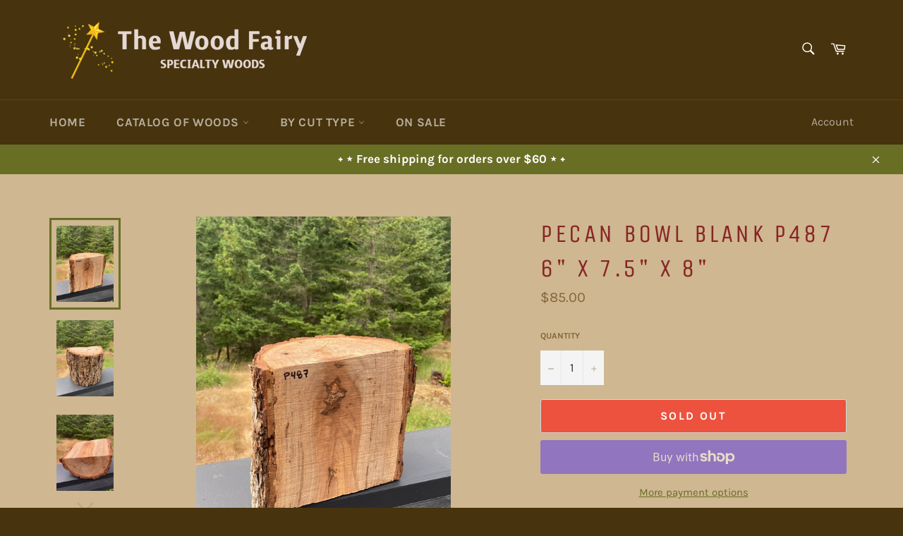

--- FILE ---
content_type: text/html; charset=utf-8
request_url: https://thewoodfairy.com/products/pecan-bowl-blank-p487-6-x-7-5-x-8
body_size: 25390
content:
<!doctype html>
<html class="no-js" lang="en">
<head>


  <meta name="google-site-verification" content="MsOKM5Z8VUquWKsWRLC3qbIcJ3EJ2WNyPetK-vCag-Q" />
  <meta name="p:domain_verify" content="faa4d06f94bed799670908ff38d7027a"/>
  
  <meta charset="utf-8">
  <meta http-equiv="X-UA-Compatible" content="IE=edge,chrome=1">
  <meta name="viewport" content="width=device-width,initial-scale=1">
  <meta name="theme-color" content="#47330d">

  

  <link rel="canonical" href="https://thewoodfairy.com/products/pecan-bowl-blank-p487-6-x-7-5-x-8">
  <title>
  Pecan Bowl Blank P487 6&quot; x 7.5&quot; x 8&quot; &ndash; The Wood Fairy
  </title>

  
    <meta name="description" content="Pecan Bowl Blank P487 6&quot; x 7.5&quot; x 8&quot; 5.1 lbs. This is an eye-catching natural edge Pecan bowl blank. It is has a soft pinkish-tinted light brown heartwood and a thick section of light brown sapwood. The sapwood-heartwood boundary is distinct, and there is some pretty chatoyance to the wood. This blank was bandsaw-cut w">
  

  <!-- /snippets/social-meta-tags.liquid -->




<meta property="og:site_name" content="The Wood Fairy">
<meta property="og:url" content="https://thewoodfairy.com/products/pecan-bowl-blank-p487-6-x-7-5-x-8">
<meta property="og:title" content="Pecan Bowl Blank P487 6&quot; x 7.5&quot; x 8&quot;">
<meta property="og:type" content="product">
<meta property="og:description" content="Pecan Bowl Blank P487 6&quot; x 7.5&quot; x 8&quot; 5.1 lbs. This is an eye-catching natural edge Pecan bowl blank. It is has a soft pinkish-tinted light brown heartwood and a thick section of light brown sapwood. The sapwood-heartwood boundary is distinct, and there is some pretty chatoyance to the wood. This blank was bandsaw-cut w">

  <meta property="og:price:amount" content="85.00">
  <meta property="og:price:currency" content="USD">

<meta property="og:image" content="http://thewoodfairy.com/cdn/shop/files/image_0a0a8fba-f7d9-48ce-b1ad-e38bb7be0742_1200x1200.jpg?v=1687120684"><meta property="og:image" content="http://thewoodfairy.com/cdn/shop/files/image_f237fd4d-c28e-4d78-b4d6-27b014202b9e_1200x1200.jpg?v=1687120685"><meta property="og:image" content="http://thewoodfairy.com/cdn/shop/files/image_14984066-12f1-4ca6-849f-6e2a00b17216_1200x1200.jpg?v=1687120686">
<meta property="og:image:secure_url" content="https://thewoodfairy.com/cdn/shop/files/image_0a0a8fba-f7d9-48ce-b1ad-e38bb7be0742_1200x1200.jpg?v=1687120684"><meta property="og:image:secure_url" content="https://thewoodfairy.com/cdn/shop/files/image_f237fd4d-c28e-4d78-b4d6-27b014202b9e_1200x1200.jpg?v=1687120685"><meta property="og:image:secure_url" content="https://thewoodfairy.com/cdn/shop/files/image_14984066-12f1-4ca6-849f-6e2a00b17216_1200x1200.jpg?v=1687120686">


<meta name="twitter:card" content="summary_large_image">
<meta name="twitter:title" content="Pecan Bowl Blank P487 6&quot; x 7.5&quot; x 8&quot;">
<meta name="twitter:description" content="Pecan Bowl Blank P487 6&quot; x 7.5&quot; x 8&quot; 5.1 lbs. This is an eye-catching natural edge Pecan bowl blank. It is has a soft pinkish-tinted light brown heartwood and a thick section of light brown sapwood. The sapwood-heartwood boundary is distinct, and there is some pretty chatoyance to the wood. This blank was bandsaw-cut w">


  <script>
    document.documentElement.className = document.documentElement.className.replace('no-js', 'js');
  </script>

  <link href="//thewoodfairy.com/cdn/shop/t/4/assets/theme.scss.css?v=44395072019111753801764368629" rel="stylesheet" type="text/css" media="all" />

  <script>
    window.theme = window.theme || {};

    theme.strings = {
      stockAvailable: "1 available",
      addToCart: "Add to Cart",
      soldOut: "Sold Out",
      unavailable: "Unavailable",
      noStockAvailable: "The item could not be added to your cart because there are not enough in stock.",
      willNotShipUntil: "Will not ship until [date]",
      willBeInStockAfter: "Will be in stock after [date]",
      totalCartDiscount: "You're saving [savings]",
      addressError: "Error looking up that address",
      addressNoResults: "No results for that address",
      addressQueryLimit: "You have exceeded the Google API usage limit. Consider upgrading to a \u003ca href=\"https:\/\/developers.google.com\/maps\/premium\/usage-limits\"\u003ePremium Plan\u003c\/a\u003e.",
      authError: "There was a problem authenticating your Google Maps API Key.",
      slideNumber: "Slide [slide_number], current"
    };
  </script>

  <script src="//thewoodfairy.com/cdn/shop/t/4/assets/lazysizes.min.js?v=56045284683979784691676157028" async="async"></script>

  

  <script src="//thewoodfairy.com/cdn/shop/t/4/assets/vendor.js?v=59352919779726365461676157028" defer="defer"></script>

  
    <script>
      window.theme = window.theme || {};
      theme.moneyFormat = "${{amount}}";
    </script>
  

  <script src="//thewoodfairy.com/cdn/shop/t/4/assets/theme.js?v=171366231195154451781676157028" defer="defer"></script>

  <script>window.performance && window.performance.mark && window.performance.mark('shopify.content_for_header.start');</script><meta name="facebook-domain-verification" content="5jxoa4x5b3oht59p16fymod3baa9g6">
<meta name="facebook-domain-verification" content="z8t0mts1cm7vtoa1x8dpurwyewdbuq">
<meta id="shopify-digital-wallet" name="shopify-digital-wallet" content="/50052169879/digital_wallets/dialog">
<meta name="shopify-checkout-api-token" content="d2b9fc76daafcfeb6d8b953c0e0bec35">
<link rel="alternate" type="application/json+oembed" href="https://thewoodfairy.com/products/pecan-bowl-blank-p487-6-x-7-5-x-8.oembed">
<script async="async" src="/checkouts/internal/preloads.js?locale=en-US"></script>
<link rel="preconnect" href="https://shop.app" crossorigin="anonymous">
<script async="async" src="https://shop.app/checkouts/internal/preloads.js?locale=en-US&shop_id=50052169879" crossorigin="anonymous"></script>
<script id="apple-pay-shop-capabilities" type="application/json">{"shopId":50052169879,"countryCode":"US","currencyCode":"USD","merchantCapabilities":["supports3DS"],"merchantId":"gid:\/\/shopify\/Shop\/50052169879","merchantName":"The Wood Fairy","requiredBillingContactFields":["postalAddress","email"],"requiredShippingContactFields":["postalAddress","email"],"shippingType":"shipping","supportedNetworks":["visa","masterCard","amex","discover","elo","jcb"],"total":{"type":"pending","label":"The Wood Fairy","amount":"1.00"},"shopifyPaymentsEnabled":true,"supportsSubscriptions":true}</script>
<script id="shopify-features" type="application/json">{"accessToken":"d2b9fc76daafcfeb6d8b953c0e0bec35","betas":["rich-media-storefront-analytics"],"domain":"thewoodfairy.com","predictiveSearch":true,"shopId":50052169879,"locale":"en"}</script>
<script>var Shopify = Shopify || {};
Shopify.shop = "texas-woodcrafts.myshopify.com";
Shopify.locale = "en";
Shopify.currency = {"active":"USD","rate":"1.0"};
Shopify.country = "US";
Shopify.theme = {"name":"Copy of Venture","id":132055433367,"schema_name":"Venture","schema_version":"12.2.1","theme_store_id":775,"role":"main"};
Shopify.theme.handle = "null";
Shopify.theme.style = {"id":null,"handle":null};
Shopify.cdnHost = "thewoodfairy.com/cdn";
Shopify.routes = Shopify.routes || {};
Shopify.routes.root = "/";</script>
<script type="module">!function(o){(o.Shopify=o.Shopify||{}).modules=!0}(window);</script>
<script>!function(o){function n(){var o=[];function n(){o.push(Array.prototype.slice.apply(arguments))}return n.q=o,n}var t=o.Shopify=o.Shopify||{};t.loadFeatures=n(),t.autoloadFeatures=n()}(window);</script>
<script>
  window.ShopifyPay = window.ShopifyPay || {};
  window.ShopifyPay.apiHost = "shop.app\/pay";
  window.ShopifyPay.redirectState = null;
</script>
<script id="shop-js-analytics" type="application/json">{"pageType":"product"}</script>
<script defer="defer" async type="module" src="//thewoodfairy.com/cdn/shopifycloud/shop-js/modules/v2/client.init-shop-cart-sync_BT-GjEfc.en.esm.js"></script>
<script defer="defer" async type="module" src="//thewoodfairy.com/cdn/shopifycloud/shop-js/modules/v2/chunk.common_D58fp_Oc.esm.js"></script>
<script defer="defer" async type="module" src="//thewoodfairy.com/cdn/shopifycloud/shop-js/modules/v2/chunk.modal_xMitdFEc.esm.js"></script>
<script type="module">
  await import("//thewoodfairy.com/cdn/shopifycloud/shop-js/modules/v2/client.init-shop-cart-sync_BT-GjEfc.en.esm.js");
await import("//thewoodfairy.com/cdn/shopifycloud/shop-js/modules/v2/chunk.common_D58fp_Oc.esm.js");
await import("//thewoodfairy.com/cdn/shopifycloud/shop-js/modules/v2/chunk.modal_xMitdFEc.esm.js");

  window.Shopify.SignInWithShop?.initShopCartSync?.({"fedCMEnabled":true,"windoidEnabled":true});

</script>
<script>
  window.Shopify = window.Shopify || {};
  if (!window.Shopify.featureAssets) window.Shopify.featureAssets = {};
  window.Shopify.featureAssets['shop-js'] = {"shop-cart-sync":["modules/v2/client.shop-cart-sync_DZOKe7Ll.en.esm.js","modules/v2/chunk.common_D58fp_Oc.esm.js","modules/v2/chunk.modal_xMitdFEc.esm.js"],"init-fed-cm":["modules/v2/client.init-fed-cm_B6oLuCjv.en.esm.js","modules/v2/chunk.common_D58fp_Oc.esm.js","modules/v2/chunk.modal_xMitdFEc.esm.js"],"shop-cash-offers":["modules/v2/client.shop-cash-offers_D2sdYoxE.en.esm.js","modules/v2/chunk.common_D58fp_Oc.esm.js","modules/v2/chunk.modal_xMitdFEc.esm.js"],"shop-login-button":["modules/v2/client.shop-login-button_QeVjl5Y3.en.esm.js","modules/v2/chunk.common_D58fp_Oc.esm.js","modules/v2/chunk.modal_xMitdFEc.esm.js"],"pay-button":["modules/v2/client.pay-button_DXTOsIq6.en.esm.js","modules/v2/chunk.common_D58fp_Oc.esm.js","modules/v2/chunk.modal_xMitdFEc.esm.js"],"shop-button":["modules/v2/client.shop-button_DQZHx9pm.en.esm.js","modules/v2/chunk.common_D58fp_Oc.esm.js","modules/v2/chunk.modal_xMitdFEc.esm.js"],"avatar":["modules/v2/client.avatar_BTnouDA3.en.esm.js"],"init-windoid":["modules/v2/client.init-windoid_CR1B-cfM.en.esm.js","modules/v2/chunk.common_D58fp_Oc.esm.js","modules/v2/chunk.modal_xMitdFEc.esm.js"],"init-shop-for-new-customer-accounts":["modules/v2/client.init-shop-for-new-customer-accounts_C_vY_xzh.en.esm.js","modules/v2/client.shop-login-button_QeVjl5Y3.en.esm.js","modules/v2/chunk.common_D58fp_Oc.esm.js","modules/v2/chunk.modal_xMitdFEc.esm.js"],"init-shop-email-lookup-coordinator":["modules/v2/client.init-shop-email-lookup-coordinator_BI7n9ZSv.en.esm.js","modules/v2/chunk.common_D58fp_Oc.esm.js","modules/v2/chunk.modal_xMitdFEc.esm.js"],"init-shop-cart-sync":["modules/v2/client.init-shop-cart-sync_BT-GjEfc.en.esm.js","modules/v2/chunk.common_D58fp_Oc.esm.js","modules/v2/chunk.modal_xMitdFEc.esm.js"],"shop-toast-manager":["modules/v2/client.shop-toast-manager_DiYdP3xc.en.esm.js","modules/v2/chunk.common_D58fp_Oc.esm.js","modules/v2/chunk.modal_xMitdFEc.esm.js"],"init-customer-accounts":["modules/v2/client.init-customer-accounts_D9ZNqS-Q.en.esm.js","modules/v2/client.shop-login-button_QeVjl5Y3.en.esm.js","modules/v2/chunk.common_D58fp_Oc.esm.js","modules/v2/chunk.modal_xMitdFEc.esm.js"],"init-customer-accounts-sign-up":["modules/v2/client.init-customer-accounts-sign-up_iGw4briv.en.esm.js","modules/v2/client.shop-login-button_QeVjl5Y3.en.esm.js","modules/v2/chunk.common_D58fp_Oc.esm.js","modules/v2/chunk.modal_xMitdFEc.esm.js"],"shop-follow-button":["modules/v2/client.shop-follow-button_CqMgW2wH.en.esm.js","modules/v2/chunk.common_D58fp_Oc.esm.js","modules/v2/chunk.modal_xMitdFEc.esm.js"],"checkout-modal":["modules/v2/client.checkout-modal_xHeaAweL.en.esm.js","modules/v2/chunk.common_D58fp_Oc.esm.js","modules/v2/chunk.modal_xMitdFEc.esm.js"],"shop-login":["modules/v2/client.shop-login_D91U-Q7h.en.esm.js","modules/v2/chunk.common_D58fp_Oc.esm.js","modules/v2/chunk.modal_xMitdFEc.esm.js"],"lead-capture":["modules/v2/client.lead-capture_BJmE1dJe.en.esm.js","modules/v2/chunk.common_D58fp_Oc.esm.js","modules/v2/chunk.modal_xMitdFEc.esm.js"],"payment-terms":["modules/v2/client.payment-terms_Ci9AEqFq.en.esm.js","modules/v2/chunk.common_D58fp_Oc.esm.js","modules/v2/chunk.modal_xMitdFEc.esm.js"]};
</script>
<script id="__st">var __st={"a":50052169879,"offset":-28800,"reqid":"b55fd107-1326-47d2-bfec-d5116539d779-1769254919","pageurl":"thewoodfairy.com\/products\/pecan-bowl-blank-p487-6-x-7-5-x-8","u":"27caa84e4656","p":"product","rtyp":"product","rid":8020597440663};</script>
<script>window.ShopifyPaypalV4VisibilityTracking = true;</script>
<script id="captcha-bootstrap">!function(){'use strict';const t='contact',e='account',n='new_comment',o=[[t,t],['blogs',n],['comments',n],[t,'customer']],c=[[e,'customer_login'],[e,'guest_login'],[e,'recover_customer_password'],[e,'create_customer']],r=t=>t.map((([t,e])=>`form[action*='/${t}']:not([data-nocaptcha='true']) input[name='form_type'][value='${e}']`)).join(','),a=t=>()=>t?[...document.querySelectorAll(t)].map((t=>t.form)):[];function s(){const t=[...o],e=r(t);return a(e)}const i='password',u='form_key',d=['recaptcha-v3-token','g-recaptcha-response','h-captcha-response',i],f=()=>{try{return window.sessionStorage}catch{return}},m='__shopify_v',_=t=>t.elements[u];function p(t,e,n=!1){try{const o=window.sessionStorage,c=JSON.parse(o.getItem(e)),{data:r}=function(t){const{data:e,action:n}=t;return t[m]||n?{data:e,action:n}:{data:t,action:n}}(c);for(const[e,n]of Object.entries(r))t.elements[e]&&(t.elements[e].value=n);n&&o.removeItem(e)}catch(o){console.error('form repopulation failed',{error:o})}}const l='form_type',E='cptcha';function T(t){t.dataset[E]=!0}const w=window,h=w.document,L='Shopify',v='ce_forms',y='captcha';let A=!1;((t,e)=>{const n=(g='f06e6c50-85a8-45c8-87d0-21a2b65856fe',I='https://cdn.shopify.com/shopifycloud/storefront-forms-hcaptcha/ce_storefront_forms_captcha_hcaptcha.v1.5.2.iife.js',D={infoText:'Protected by hCaptcha',privacyText:'Privacy',termsText:'Terms'},(t,e,n)=>{const o=w[L][v],c=o.bindForm;if(c)return c(t,g,e,D).then(n);var r;o.q.push([[t,g,e,D],n]),r=I,A||(h.body.append(Object.assign(h.createElement('script'),{id:'captcha-provider',async:!0,src:r})),A=!0)});var g,I,D;w[L]=w[L]||{},w[L][v]=w[L][v]||{},w[L][v].q=[],w[L][y]=w[L][y]||{},w[L][y].protect=function(t,e){n(t,void 0,e),T(t)},Object.freeze(w[L][y]),function(t,e,n,w,h,L){const[v,y,A,g]=function(t,e,n){const i=e?o:[],u=t?c:[],d=[...i,...u],f=r(d),m=r(i),_=r(d.filter((([t,e])=>n.includes(e))));return[a(f),a(m),a(_),s()]}(w,h,L),I=t=>{const e=t.target;return e instanceof HTMLFormElement?e:e&&e.form},D=t=>v().includes(t);t.addEventListener('submit',(t=>{const e=I(t);if(!e)return;const n=D(e)&&!e.dataset.hcaptchaBound&&!e.dataset.recaptchaBound,o=_(e),c=g().includes(e)&&(!o||!o.value);(n||c)&&t.preventDefault(),c&&!n&&(function(t){try{if(!f())return;!function(t){const e=f();if(!e)return;const n=_(t);if(!n)return;const o=n.value;o&&e.removeItem(o)}(t);const e=Array.from(Array(32),(()=>Math.random().toString(36)[2])).join('');!function(t,e){_(t)||t.append(Object.assign(document.createElement('input'),{type:'hidden',name:u})),t.elements[u].value=e}(t,e),function(t,e){const n=f();if(!n)return;const o=[...t.querySelectorAll(`input[type='${i}']`)].map((({name:t})=>t)),c=[...d,...o],r={};for(const[a,s]of new FormData(t).entries())c.includes(a)||(r[a]=s);n.setItem(e,JSON.stringify({[m]:1,action:t.action,data:r}))}(t,e)}catch(e){console.error('failed to persist form',e)}}(e),e.submit())}));const S=(t,e)=>{t&&!t.dataset[E]&&(n(t,e.some((e=>e===t))),T(t))};for(const o of['focusin','change'])t.addEventListener(o,(t=>{const e=I(t);D(e)&&S(e,y())}));const B=e.get('form_key'),M=e.get(l),P=B&&M;t.addEventListener('DOMContentLoaded',(()=>{const t=y();if(P)for(const e of t)e.elements[l].value===M&&p(e,B);[...new Set([...A(),...v().filter((t=>'true'===t.dataset.shopifyCaptcha))])].forEach((e=>S(e,t)))}))}(h,new URLSearchParams(w.location.search),n,t,e,['guest_login'])})(!0,!0)}();</script>
<script integrity="sha256-4kQ18oKyAcykRKYeNunJcIwy7WH5gtpwJnB7kiuLZ1E=" data-source-attribution="shopify.loadfeatures" defer="defer" src="//thewoodfairy.com/cdn/shopifycloud/storefront/assets/storefront/load_feature-a0a9edcb.js" crossorigin="anonymous"></script>
<script crossorigin="anonymous" defer="defer" src="//thewoodfairy.com/cdn/shopifycloud/storefront/assets/shopify_pay/storefront-65b4c6d7.js?v=20250812"></script>
<script data-source-attribution="shopify.dynamic_checkout.dynamic.init">var Shopify=Shopify||{};Shopify.PaymentButton=Shopify.PaymentButton||{isStorefrontPortableWallets:!0,init:function(){window.Shopify.PaymentButton.init=function(){};var t=document.createElement("script");t.src="https://thewoodfairy.com/cdn/shopifycloud/portable-wallets/latest/portable-wallets.en.js",t.type="module",document.head.appendChild(t)}};
</script>
<script data-source-attribution="shopify.dynamic_checkout.buyer_consent">
  function portableWalletsHideBuyerConsent(e){var t=document.getElementById("shopify-buyer-consent"),n=document.getElementById("shopify-subscription-policy-button");t&&n&&(t.classList.add("hidden"),t.setAttribute("aria-hidden","true"),n.removeEventListener("click",e))}function portableWalletsShowBuyerConsent(e){var t=document.getElementById("shopify-buyer-consent"),n=document.getElementById("shopify-subscription-policy-button");t&&n&&(t.classList.remove("hidden"),t.removeAttribute("aria-hidden"),n.addEventListener("click",e))}window.Shopify?.PaymentButton&&(window.Shopify.PaymentButton.hideBuyerConsent=portableWalletsHideBuyerConsent,window.Shopify.PaymentButton.showBuyerConsent=portableWalletsShowBuyerConsent);
</script>
<script>
  function portableWalletsCleanup(e){e&&e.src&&console.error("Failed to load portable wallets script "+e.src);var t=document.querySelectorAll("shopify-accelerated-checkout .shopify-payment-button__skeleton, shopify-accelerated-checkout-cart .wallet-cart-button__skeleton"),e=document.getElementById("shopify-buyer-consent");for(let e=0;e<t.length;e++)t[e].remove();e&&e.remove()}function portableWalletsNotLoadedAsModule(e){e instanceof ErrorEvent&&"string"==typeof e.message&&e.message.includes("import.meta")&&"string"==typeof e.filename&&e.filename.includes("portable-wallets")&&(window.removeEventListener("error",portableWalletsNotLoadedAsModule),window.Shopify.PaymentButton.failedToLoad=e,"loading"===document.readyState?document.addEventListener("DOMContentLoaded",window.Shopify.PaymentButton.init):window.Shopify.PaymentButton.init())}window.addEventListener("error",portableWalletsNotLoadedAsModule);
</script>

<script type="module" src="https://thewoodfairy.com/cdn/shopifycloud/portable-wallets/latest/portable-wallets.en.js" onError="portableWalletsCleanup(this)" crossorigin="anonymous"></script>
<script nomodule>
  document.addEventListener("DOMContentLoaded", portableWalletsCleanup);
</script>

<link id="shopify-accelerated-checkout-styles" rel="stylesheet" media="screen" href="https://thewoodfairy.com/cdn/shopifycloud/portable-wallets/latest/accelerated-checkout-backwards-compat.css" crossorigin="anonymous">
<style id="shopify-accelerated-checkout-cart">
        #shopify-buyer-consent {
  margin-top: 1em;
  display: inline-block;
  width: 100%;
}

#shopify-buyer-consent.hidden {
  display: none;
}

#shopify-subscription-policy-button {
  background: none;
  border: none;
  padding: 0;
  text-decoration: underline;
  font-size: inherit;
  cursor: pointer;
}

#shopify-subscription-policy-button::before {
  box-shadow: none;
}

      </style>

<script>window.performance && window.performance.mark && window.performance.mark('shopify.content_for_header.end');</script>
<link href="https://monorail-edge.shopifysvc.com" rel="dns-prefetch">
<script>(function(){if ("sendBeacon" in navigator && "performance" in window) {try {var session_token_from_headers = performance.getEntriesByType('navigation')[0].serverTiming.find(x => x.name == '_s').description;} catch {var session_token_from_headers = undefined;}var session_cookie_matches = document.cookie.match(/_shopify_s=([^;]*)/);var session_token_from_cookie = session_cookie_matches && session_cookie_matches.length === 2 ? session_cookie_matches[1] : "";var session_token = session_token_from_headers || session_token_from_cookie || "";function handle_abandonment_event(e) {var entries = performance.getEntries().filter(function(entry) {return /monorail-edge.shopifysvc.com/.test(entry.name);});if (!window.abandonment_tracked && entries.length === 0) {window.abandonment_tracked = true;var currentMs = Date.now();var navigation_start = performance.timing.navigationStart;var payload = {shop_id: 50052169879,url: window.location.href,navigation_start,duration: currentMs - navigation_start,session_token,page_type: "product"};window.navigator.sendBeacon("https://monorail-edge.shopifysvc.com/v1/produce", JSON.stringify({schema_id: "online_store_buyer_site_abandonment/1.1",payload: payload,metadata: {event_created_at_ms: currentMs,event_sent_at_ms: currentMs}}));}}window.addEventListener('pagehide', handle_abandonment_event);}}());</script>
<script id="web-pixels-manager-setup">(function e(e,d,r,n,o){if(void 0===o&&(o={}),!Boolean(null===(a=null===(i=window.Shopify)||void 0===i?void 0:i.analytics)||void 0===a?void 0:a.replayQueue)){var i,a;window.Shopify=window.Shopify||{};var t=window.Shopify;t.analytics=t.analytics||{};var s=t.analytics;s.replayQueue=[],s.publish=function(e,d,r){return s.replayQueue.push([e,d,r]),!0};try{self.performance.mark("wpm:start")}catch(e){}var l=function(){var e={modern:/Edge?\/(1{2}[4-9]|1[2-9]\d|[2-9]\d{2}|\d{4,})\.\d+(\.\d+|)|Firefox\/(1{2}[4-9]|1[2-9]\d|[2-9]\d{2}|\d{4,})\.\d+(\.\d+|)|Chrom(ium|e)\/(9{2}|\d{3,})\.\d+(\.\d+|)|(Maci|X1{2}).+ Version\/(15\.\d+|(1[6-9]|[2-9]\d|\d{3,})\.\d+)([,.]\d+|)( \(\w+\)|)( Mobile\/\w+|) Safari\/|Chrome.+OPR\/(9{2}|\d{3,})\.\d+\.\d+|(CPU[ +]OS|iPhone[ +]OS|CPU[ +]iPhone|CPU IPhone OS|CPU iPad OS)[ +]+(15[._]\d+|(1[6-9]|[2-9]\d|\d{3,})[._]\d+)([._]\d+|)|Android:?[ /-](13[3-9]|1[4-9]\d|[2-9]\d{2}|\d{4,})(\.\d+|)(\.\d+|)|Android.+Firefox\/(13[5-9]|1[4-9]\d|[2-9]\d{2}|\d{4,})\.\d+(\.\d+|)|Android.+Chrom(ium|e)\/(13[3-9]|1[4-9]\d|[2-9]\d{2}|\d{4,})\.\d+(\.\d+|)|SamsungBrowser\/([2-9]\d|\d{3,})\.\d+/,legacy:/Edge?\/(1[6-9]|[2-9]\d|\d{3,})\.\d+(\.\d+|)|Firefox\/(5[4-9]|[6-9]\d|\d{3,})\.\d+(\.\d+|)|Chrom(ium|e)\/(5[1-9]|[6-9]\d|\d{3,})\.\d+(\.\d+|)([\d.]+$|.*Safari\/(?![\d.]+ Edge\/[\d.]+$))|(Maci|X1{2}).+ Version\/(10\.\d+|(1[1-9]|[2-9]\d|\d{3,})\.\d+)([,.]\d+|)( \(\w+\)|)( Mobile\/\w+|) Safari\/|Chrome.+OPR\/(3[89]|[4-9]\d|\d{3,})\.\d+\.\d+|(CPU[ +]OS|iPhone[ +]OS|CPU[ +]iPhone|CPU IPhone OS|CPU iPad OS)[ +]+(10[._]\d+|(1[1-9]|[2-9]\d|\d{3,})[._]\d+)([._]\d+|)|Android:?[ /-](13[3-9]|1[4-9]\d|[2-9]\d{2}|\d{4,})(\.\d+|)(\.\d+|)|Mobile Safari.+OPR\/([89]\d|\d{3,})\.\d+\.\d+|Android.+Firefox\/(13[5-9]|1[4-9]\d|[2-9]\d{2}|\d{4,})\.\d+(\.\d+|)|Android.+Chrom(ium|e)\/(13[3-9]|1[4-9]\d|[2-9]\d{2}|\d{4,})\.\d+(\.\d+|)|Android.+(UC? ?Browser|UCWEB|U3)[ /]?(15\.([5-9]|\d{2,})|(1[6-9]|[2-9]\d|\d{3,})\.\d+)\.\d+|SamsungBrowser\/(5\.\d+|([6-9]|\d{2,})\.\d+)|Android.+MQ{2}Browser\/(14(\.(9|\d{2,})|)|(1[5-9]|[2-9]\d|\d{3,})(\.\d+|))(\.\d+|)|K[Aa][Ii]OS\/(3\.\d+|([4-9]|\d{2,})\.\d+)(\.\d+|)/},d=e.modern,r=e.legacy,n=navigator.userAgent;return n.match(d)?"modern":n.match(r)?"legacy":"unknown"}(),u="modern"===l?"modern":"legacy",c=(null!=n?n:{modern:"",legacy:""})[u],f=function(e){return[e.baseUrl,"/wpm","/b",e.hashVersion,"modern"===e.buildTarget?"m":"l",".js"].join("")}({baseUrl:d,hashVersion:r,buildTarget:u}),m=function(e){var d=e.version,r=e.bundleTarget,n=e.surface,o=e.pageUrl,i=e.monorailEndpoint;return{emit:function(e){var a=e.status,t=e.errorMsg,s=(new Date).getTime(),l=JSON.stringify({metadata:{event_sent_at_ms:s},events:[{schema_id:"web_pixels_manager_load/3.1",payload:{version:d,bundle_target:r,page_url:o,status:a,surface:n,error_msg:t},metadata:{event_created_at_ms:s}}]});if(!i)return console&&console.warn&&console.warn("[Web Pixels Manager] No Monorail endpoint provided, skipping logging."),!1;try{return self.navigator.sendBeacon.bind(self.navigator)(i,l)}catch(e){}var u=new XMLHttpRequest;try{return u.open("POST",i,!0),u.setRequestHeader("Content-Type","text/plain"),u.send(l),!0}catch(e){return console&&console.warn&&console.warn("[Web Pixels Manager] Got an unhandled error while logging to Monorail."),!1}}}}({version:r,bundleTarget:l,surface:e.surface,pageUrl:self.location.href,monorailEndpoint:e.monorailEndpoint});try{o.browserTarget=l,function(e){var d=e.src,r=e.async,n=void 0===r||r,o=e.onload,i=e.onerror,a=e.sri,t=e.scriptDataAttributes,s=void 0===t?{}:t,l=document.createElement("script"),u=document.querySelector("head"),c=document.querySelector("body");if(l.async=n,l.src=d,a&&(l.integrity=a,l.crossOrigin="anonymous"),s)for(var f in s)if(Object.prototype.hasOwnProperty.call(s,f))try{l.dataset[f]=s[f]}catch(e){}if(o&&l.addEventListener("load",o),i&&l.addEventListener("error",i),u)u.appendChild(l);else{if(!c)throw new Error("Did not find a head or body element to append the script");c.appendChild(l)}}({src:f,async:!0,onload:function(){if(!function(){var e,d;return Boolean(null===(d=null===(e=window.Shopify)||void 0===e?void 0:e.analytics)||void 0===d?void 0:d.initialized)}()){var d=window.webPixelsManager.init(e)||void 0;if(d){var r=window.Shopify.analytics;r.replayQueue.forEach((function(e){var r=e[0],n=e[1],o=e[2];d.publishCustomEvent(r,n,o)})),r.replayQueue=[],r.publish=d.publishCustomEvent,r.visitor=d.visitor,r.initialized=!0}}},onerror:function(){return m.emit({status:"failed",errorMsg:"".concat(f," has failed to load")})},sri:function(e){var d=/^sha384-[A-Za-z0-9+/=]+$/;return"string"==typeof e&&d.test(e)}(c)?c:"",scriptDataAttributes:o}),m.emit({status:"loading"})}catch(e){m.emit({status:"failed",errorMsg:(null==e?void 0:e.message)||"Unknown error"})}}})({shopId: 50052169879,storefrontBaseUrl: "https://thewoodfairy.com",extensionsBaseUrl: "https://extensions.shopifycdn.com/cdn/shopifycloud/web-pixels-manager",monorailEndpoint: "https://monorail-edge.shopifysvc.com/unstable/produce_batch",surface: "storefront-renderer",enabledBetaFlags: ["2dca8a86"],webPixelsConfigList: [{"id":"569475223","configuration":"{\"config\":\"{\\\"pixel_id\\\":\\\"G-R4GWTZJ6L1\\\",\\\"gtag_events\\\":[{\\\"type\\\":\\\"purchase\\\",\\\"action_label\\\":\\\"G-R4GWTZJ6L1\\\"},{\\\"type\\\":\\\"page_view\\\",\\\"action_label\\\":\\\"G-R4GWTZJ6L1\\\"},{\\\"type\\\":\\\"view_item\\\",\\\"action_label\\\":\\\"G-R4GWTZJ6L1\\\"},{\\\"type\\\":\\\"search\\\",\\\"action_label\\\":\\\"G-R4GWTZJ6L1\\\"},{\\\"type\\\":\\\"add_to_cart\\\",\\\"action_label\\\":\\\"G-R4GWTZJ6L1\\\"},{\\\"type\\\":\\\"begin_checkout\\\",\\\"action_label\\\":\\\"G-R4GWTZJ6L1\\\"},{\\\"type\\\":\\\"add_payment_info\\\",\\\"action_label\\\":\\\"G-R4GWTZJ6L1\\\"}],\\\"enable_monitoring_mode\\\":false}\"}","eventPayloadVersion":"v1","runtimeContext":"OPEN","scriptVersion":"b2a88bafab3e21179ed38636efcd8a93","type":"APP","apiClientId":1780363,"privacyPurposes":[],"dataSharingAdjustments":{"protectedCustomerApprovalScopes":["read_customer_address","read_customer_email","read_customer_name","read_customer_personal_data","read_customer_phone"]}},{"id":"286654615","configuration":"{\"pixel_id\":\"495484614950181\",\"pixel_type\":\"facebook_pixel\",\"metaapp_system_user_token\":\"-\"}","eventPayloadVersion":"v1","runtimeContext":"OPEN","scriptVersion":"ca16bc87fe92b6042fbaa3acc2fbdaa6","type":"APP","apiClientId":2329312,"privacyPurposes":["ANALYTICS","MARKETING","SALE_OF_DATA"],"dataSharingAdjustments":{"protectedCustomerApprovalScopes":["read_customer_address","read_customer_email","read_customer_name","read_customer_personal_data","read_customer_phone"]}},{"id":"76349591","configuration":"{\"tagID\":\"2612882687903\"}","eventPayloadVersion":"v1","runtimeContext":"STRICT","scriptVersion":"18031546ee651571ed29edbe71a3550b","type":"APP","apiClientId":3009811,"privacyPurposes":["ANALYTICS","MARKETING","SALE_OF_DATA"],"dataSharingAdjustments":{"protectedCustomerApprovalScopes":["read_customer_address","read_customer_email","read_customer_name","read_customer_personal_data","read_customer_phone"]}},{"id":"shopify-app-pixel","configuration":"{}","eventPayloadVersion":"v1","runtimeContext":"STRICT","scriptVersion":"0450","apiClientId":"shopify-pixel","type":"APP","privacyPurposes":["ANALYTICS","MARKETING"]},{"id":"shopify-custom-pixel","eventPayloadVersion":"v1","runtimeContext":"LAX","scriptVersion":"0450","apiClientId":"shopify-pixel","type":"CUSTOM","privacyPurposes":["ANALYTICS","MARKETING"]}],isMerchantRequest: false,initData: {"shop":{"name":"The Wood Fairy","paymentSettings":{"currencyCode":"USD"},"myshopifyDomain":"texas-woodcrafts.myshopify.com","countryCode":"US","storefrontUrl":"https:\/\/thewoodfairy.com"},"customer":null,"cart":null,"checkout":null,"productVariants":[{"price":{"amount":85.0,"currencyCode":"USD"},"product":{"title":"Pecan Bowl Blank P487 6\" x 7.5\" x 8\"","vendor":"The Wood Fairy","id":"8020597440663","untranslatedTitle":"Pecan Bowl Blank P487 6\" x 7.5\" x 8\"","url":"\/products\/pecan-bowl-blank-p487-6-x-7-5-x-8","type":"Pecan"},"id":"43151121383575","image":{"src":"\/\/thewoodfairy.com\/cdn\/shop\/files\/image_0a0a8fba-f7d9-48ce-b1ad-e38bb7be0742.jpg?v=1687120684"},"sku":"P487","title":"Default Title","untranslatedTitle":"Default Title"}],"purchasingCompany":null},},"https://thewoodfairy.com/cdn","fcfee988w5aeb613cpc8e4bc33m6693e112",{"modern":"","legacy":""},{"shopId":"50052169879","storefrontBaseUrl":"https:\/\/thewoodfairy.com","extensionBaseUrl":"https:\/\/extensions.shopifycdn.com\/cdn\/shopifycloud\/web-pixels-manager","surface":"storefront-renderer","enabledBetaFlags":"[\"2dca8a86\"]","isMerchantRequest":"false","hashVersion":"fcfee988w5aeb613cpc8e4bc33m6693e112","publish":"custom","events":"[[\"page_viewed\",{}],[\"product_viewed\",{\"productVariant\":{\"price\":{\"amount\":85.0,\"currencyCode\":\"USD\"},\"product\":{\"title\":\"Pecan Bowl Blank P487 6\\\" x 7.5\\\" x 8\\\"\",\"vendor\":\"The Wood Fairy\",\"id\":\"8020597440663\",\"untranslatedTitle\":\"Pecan Bowl Blank P487 6\\\" x 7.5\\\" x 8\\\"\",\"url\":\"\/products\/pecan-bowl-blank-p487-6-x-7-5-x-8\",\"type\":\"Pecan\"},\"id\":\"43151121383575\",\"image\":{\"src\":\"\/\/thewoodfairy.com\/cdn\/shop\/files\/image_0a0a8fba-f7d9-48ce-b1ad-e38bb7be0742.jpg?v=1687120684\"},\"sku\":\"P487\",\"title\":\"Default Title\",\"untranslatedTitle\":\"Default Title\"}}]]"});</script><script>
  window.ShopifyAnalytics = window.ShopifyAnalytics || {};
  window.ShopifyAnalytics.meta = window.ShopifyAnalytics.meta || {};
  window.ShopifyAnalytics.meta.currency = 'USD';
  var meta = {"product":{"id":8020597440663,"gid":"gid:\/\/shopify\/Product\/8020597440663","vendor":"The Wood Fairy","type":"Pecan","handle":"pecan-bowl-blank-p487-6-x-7-5-x-8","variants":[{"id":43151121383575,"price":8500,"name":"Pecan Bowl Blank P487 6\" x 7.5\" x 8\"","public_title":null,"sku":"P487"}],"remote":false},"page":{"pageType":"product","resourceType":"product","resourceId":8020597440663,"requestId":"b55fd107-1326-47d2-bfec-d5116539d779-1769254919"}};
  for (var attr in meta) {
    window.ShopifyAnalytics.meta[attr] = meta[attr];
  }
</script>
<script class="analytics">
  (function () {
    var customDocumentWrite = function(content) {
      var jquery = null;

      if (window.jQuery) {
        jquery = window.jQuery;
      } else if (window.Checkout && window.Checkout.$) {
        jquery = window.Checkout.$;
      }

      if (jquery) {
        jquery('body').append(content);
      }
    };

    var hasLoggedConversion = function(token) {
      if (token) {
        return document.cookie.indexOf('loggedConversion=' + token) !== -1;
      }
      return false;
    }

    var setCookieIfConversion = function(token) {
      if (token) {
        var twoMonthsFromNow = new Date(Date.now());
        twoMonthsFromNow.setMonth(twoMonthsFromNow.getMonth() + 2);

        document.cookie = 'loggedConversion=' + token + '; expires=' + twoMonthsFromNow;
      }
    }

    var trekkie = window.ShopifyAnalytics.lib = window.trekkie = window.trekkie || [];
    if (trekkie.integrations) {
      return;
    }
    trekkie.methods = [
      'identify',
      'page',
      'ready',
      'track',
      'trackForm',
      'trackLink'
    ];
    trekkie.factory = function(method) {
      return function() {
        var args = Array.prototype.slice.call(arguments);
        args.unshift(method);
        trekkie.push(args);
        return trekkie;
      };
    };
    for (var i = 0; i < trekkie.methods.length; i++) {
      var key = trekkie.methods[i];
      trekkie[key] = trekkie.factory(key);
    }
    trekkie.load = function(config) {
      trekkie.config = config || {};
      trekkie.config.initialDocumentCookie = document.cookie;
      var first = document.getElementsByTagName('script')[0];
      var script = document.createElement('script');
      script.type = 'text/javascript';
      script.onerror = function(e) {
        var scriptFallback = document.createElement('script');
        scriptFallback.type = 'text/javascript';
        scriptFallback.onerror = function(error) {
                var Monorail = {
      produce: function produce(monorailDomain, schemaId, payload) {
        var currentMs = new Date().getTime();
        var event = {
          schema_id: schemaId,
          payload: payload,
          metadata: {
            event_created_at_ms: currentMs,
            event_sent_at_ms: currentMs
          }
        };
        return Monorail.sendRequest("https://" + monorailDomain + "/v1/produce", JSON.stringify(event));
      },
      sendRequest: function sendRequest(endpointUrl, payload) {
        // Try the sendBeacon API
        if (window && window.navigator && typeof window.navigator.sendBeacon === 'function' && typeof window.Blob === 'function' && !Monorail.isIos12()) {
          var blobData = new window.Blob([payload], {
            type: 'text/plain'
          });

          if (window.navigator.sendBeacon(endpointUrl, blobData)) {
            return true;
          } // sendBeacon was not successful

        } // XHR beacon

        var xhr = new XMLHttpRequest();

        try {
          xhr.open('POST', endpointUrl);
          xhr.setRequestHeader('Content-Type', 'text/plain');
          xhr.send(payload);
        } catch (e) {
          console.log(e);
        }

        return false;
      },
      isIos12: function isIos12() {
        return window.navigator.userAgent.lastIndexOf('iPhone; CPU iPhone OS 12_') !== -1 || window.navigator.userAgent.lastIndexOf('iPad; CPU OS 12_') !== -1;
      }
    };
    Monorail.produce('monorail-edge.shopifysvc.com',
      'trekkie_storefront_load_errors/1.1',
      {shop_id: 50052169879,
      theme_id: 132055433367,
      app_name: "storefront",
      context_url: window.location.href,
      source_url: "//thewoodfairy.com/cdn/s/trekkie.storefront.8d95595f799fbf7e1d32231b9a28fd43b70c67d3.min.js"});

        };
        scriptFallback.async = true;
        scriptFallback.src = '//thewoodfairy.com/cdn/s/trekkie.storefront.8d95595f799fbf7e1d32231b9a28fd43b70c67d3.min.js';
        first.parentNode.insertBefore(scriptFallback, first);
      };
      script.async = true;
      script.src = '//thewoodfairy.com/cdn/s/trekkie.storefront.8d95595f799fbf7e1d32231b9a28fd43b70c67d3.min.js';
      first.parentNode.insertBefore(script, first);
    };
    trekkie.load(
      {"Trekkie":{"appName":"storefront","development":false,"defaultAttributes":{"shopId":50052169879,"isMerchantRequest":null,"themeId":132055433367,"themeCityHash":"10864132719867051011","contentLanguage":"en","currency":"USD","eventMetadataId":"19c26ec4-7376-4fec-a7f5-67707ff180ec"},"isServerSideCookieWritingEnabled":true,"monorailRegion":"shop_domain","enabledBetaFlags":["65f19447"]},"Session Attribution":{},"S2S":{"facebookCapiEnabled":true,"source":"trekkie-storefront-renderer","apiClientId":580111}}
    );

    var loaded = false;
    trekkie.ready(function() {
      if (loaded) return;
      loaded = true;

      window.ShopifyAnalytics.lib = window.trekkie;

      var originalDocumentWrite = document.write;
      document.write = customDocumentWrite;
      try { window.ShopifyAnalytics.merchantGoogleAnalytics.call(this); } catch(error) {};
      document.write = originalDocumentWrite;

      window.ShopifyAnalytics.lib.page(null,{"pageType":"product","resourceType":"product","resourceId":8020597440663,"requestId":"b55fd107-1326-47d2-bfec-d5116539d779-1769254919","shopifyEmitted":true});

      var match = window.location.pathname.match(/checkouts\/(.+)\/(thank_you|post_purchase)/)
      var token = match? match[1]: undefined;
      if (!hasLoggedConversion(token)) {
        setCookieIfConversion(token);
        window.ShopifyAnalytics.lib.track("Viewed Product",{"currency":"USD","variantId":43151121383575,"productId":8020597440663,"productGid":"gid:\/\/shopify\/Product\/8020597440663","name":"Pecan Bowl Blank P487 6\" x 7.5\" x 8\"","price":"85.00","sku":"P487","brand":"The Wood Fairy","variant":null,"category":"Pecan","nonInteraction":true,"remote":false},undefined,undefined,{"shopifyEmitted":true});
      window.ShopifyAnalytics.lib.track("monorail:\/\/trekkie_storefront_viewed_product\/1.1",{"currency":"USD","variantId":43151121383575,"productId":8020597440663,"productGid":"gid:\/\/shopify\/Product\/8020597440663","name":"Pecan Bowl Blank P487 6\" x 7.5\" x 8\"","price":"85.00","sku":"P487","brand":"The Wood Fairy","variant":null,"category":"Pecan","nonInteraction":true,"remote":false,"referer":"https:\/\/thewoodfairy.com\/products\/pecan-bowl-blank-p487-6-x-7-5-x-8"});
      }
    });


        var eventsListenerScript = document.createElement('script');
        eventsListenerScript.async = true;
        eventsListenerScript.src = "//thewoodfairy.com/cdn/shopifycloud/storefront/assets/shop_events_listener-3da45d37.js";
        document.getElementsByTagName('head')[0].appendChild(eventsListenerScript);

})();</script>
<script
  defer
  src="https://thewoodfairy.com/cdn/shopifycloud/perf-kit/shopify-perf-kit-3.0.4.min.js"
  data-application="storefront-renderer"
  data-shop-id="50052169879"
  data-render-region="gcp-us-east1"
  data-page-type="product"
  data-theme-instance-id="132055433367"
  data-theme-name="Venture"
  data-theme-version="12.2.1"
  data-monorail-region="shop_domain"
  data-resource-timing-sampling-rate="10"
  data-shs="true"
  data-shs-beacon="true"
  data-shs-export-with-fetch="true"
  data-shs-logs-sample-rate="1"
  data-shs-beacon-endpoint="https://thewoodfairy.com/api/collect"
></script>
</head>

<body class="template-product" >

  <a class="in-page-link visually-hidden skip-link" href="#MainContent">
    Skip to content
  </a>

  <div id="shopify-section-header" class="shopify-section"><style>
.site-header__logo img {
  max-width: 400px;
}
</style>

<div id="NavDrawer" class="drawer drawer--left">
  <div class="drawer__inner">
    <form action="/search" method="get" class="drawer__search" role="search">
      <input type="search" name="q" placeholder="Search" aria-label="Search" class="drawer__search-input">

      <button type="submit" class="text-link drawer__search-submit">
        <svg aria-hidden="true" focusable="false" role="presentation" class="icon icon-search" viewBox="0 0 32 32"><path fill="#444" d="M21.839 18.771a10.012 10.012 0 0 0 1.57-5.39c0-5.548-4.493-10.048-10.034-10.048-5.548 0-10.041 4.499-10.041 10.048s4.493 10.048 10.034 10.048c2.012 0 3.886-.594 5.456-1.61l.455-.317 7.165 7.165 2.223-2.263-7.158-7.165.33-.468zM18.995 7.767c1.498 1.498 2.322 3.49 2.322 5.608s-.825 4.11-2.322 5.608c-1.498 1.498-3.49 2.322-5.608 2.322s-4.11-.825-5.608-2.322c-1.498-1.498-2.322-3.49-2.322-5.608s.825-4.11 2.322-5.608c1.498-1.498 3.49-2.322 5.608-2.322s4.11.825 5.608 2.322z"/></svg>
        <span class="icon__fallback-text">Search</span>
      </button>
    </form>
    <ul class="drawer__nav">
      
        

        
          <li class="drawer__nav-item">
            <a href="/"
              class="drawer__nav-link drawer__nav-link--top-level"
              
            >
              Home
            </a>
          </li>
        
      
        

        
          <li class="drawer__nav-item">
            <div class="drawer__nav-has-sublist">
              <a href="/"
                class="drawer__nav-link drawer__nav-link--top-level drawer__nav-link--split"
                id="DrawerLabel-catalog-of-woods"
                
              >
                Catalog of Woods
              </a>
              <button type="button" aria-controls="DrawerLinklist-catalog-of-woods" class="text-link drawer__nav-toggle-btn drawer__meganav-toggle" aria-label="Catalog of Woods Menu" aria-expanded="false">
                <span class="drawer__nav-toggle--open">
                  <svg aria-hidden="true" focusable="false" role="presentation" class="icon icon-plus" viewBox="0 0 22 21"><path d="M12 11.5h9.5v-2H12V0h-2v9.5H.5v2H10V21h2v-9.5z" fill="#000" fill-rule="evenodd"/></svg>
                </span>
                <span class="drawer__nav-toggle--close">
                  <svg aria-hidden="true" focusable="false" role="presentation" class="icon icon--wide icon-minus" viewBox="0 0 22 3"><path fill="#000" d="M21.5.5v2H.5v-2z" fill-rule="evenodd"/></svg>
                </span>
              </button>
            </div>

            <div class="meganav meganav--drawer" id="DrawerLinklist-catalog-of-woods" aria-labelledby="DrawerLabel-catalog-of-woods" role="navigation">
              <ul class="meganav__nav">
                <div class="grid grid--no-gutters meganav__scroller meganav__scroller--has-list">
  <div class="grid__item meganav__list">
    
      <li class="drawer__nav-item">
        
          <a href="/collections/alder" 
            class="drawer__nav-link meganav__link"
            
          >
            Alder
          </a>
        
      </li>
    
      <li class="drawer__nav-item">
        
          <a href="/collections/ash" 
            class="drawer__nav-link meganav__link"
            
          >
            Ash
          </a>
        
      </li>
    
      <li class="drawer__nav-item">
        
          <a href="/collections/bodark" 
            class="drawer__nav-link meganav__link"
            
          >
            Bodark
          </a>
        
      </li>
    
      <li class="drawer__nav-item">
        
          <a href="/collections/eastern-red-cedar" 
            class="drawer__nav-link meganav__link"
            
          >
            Cedar
          </a>
        
      </li>
    
      <li class="drawer__nav-item">
        
          <a href="/collections/black-cherry" 
            class="drawer__nav-link meganav__link"
            
          >
            Cherry
          </a>
        
      </li>
    
      <li class="drawer__nav-item">
        
          <a href="/collections/cypress" 
            class="drawer__nav-link meganav__link"
            
          >
            Cypress
          </a>
        
      </li>
    
      <li class="drawer__nav-item">
        
          <a href="/collections/driftwood" 
            class="drawer__nav-link meganav__link"
            
          >
            Driftwood
          </a>
        
      </li>
    
      <li class="drawer__nav-item">
        
          <a href="/collections/elm" 
            class="drawer__nav-link meganav__link"
            
          >
            Elm
          </a>
        
      </li>
    
      <li class="drawer__nav-item">
        
          <a href="/collections/douglas-fir" 
            class="drawer__nav-link meganav__link"
            
          >
            Fir
          </a>
        
      </li>
    
      <li class="drawer__nav-item">
        
          <a href="/collections/huisache" 
            class="drawer__nav-link meganav__link"
            
          >
            Huisache
          </a>
        
      </li>
    
      <li class="drawer__nav-item">
        
          <a href="/collections/mahogany" 
            class="drawer__nav-link meganav__link"
            
          >
            Mahogany
          </a>
        
      </li>
    
      <li class="drawer__nav-item">
        
          <a href="/collections/maple" 
            class="drawer__nav-link meganav__link"
            
          >
            Maple
          </a>
        
      </li>
    
      <li class="drawer__nav-item">
        
          <a href="/collections/mesquite" 
            class="drawer__nav-link meganav__link"
            
          >
            Mesquite
          </a>
        
      </li>
    
      <li class="drawer__nav-item">
        
          <a href="/collections/oak" 
            class="drawer__nav-link meganav__link"
            
          >
            Oak
          </a>
        
      </li>
    
      <li class="drawer__nav-item">
        
          <a href="/collections/pacific-madrone" 
            class="drawer__nav-link meganav__link"
            
          >
            Pacific Madrone
          </a>
        
      </li>
    
      <li class="drawer__nav-item">
        
          <a href="/collections/pecan" 
            class="drawer__nav-link meganav__link"
            
          >
            Pecan
          </a>
        
      </li>
    
      <li class="drawer__nav-item">
        
          <a href="/collections/sycamore" 
            class="drawer__nav-link meganav__link"
            
          >
            Sycamore
          </a>
        
      </li>
    
      <li class="drawer__nav-item">
        
          <a href="/collections/texas-ebony" 
            class="drawer__nav-link meganav__link"
            
          >
            Texas Ebony
          </a>
        
      </li>
    
      <li class="drawer__nav-item">
        
          <a href="/collections/black-walnut" 
            class="drawer__nav-link meganav__link"
            
          >
            Walnut
          </a>
        
      </li>
    
      <li class="drawer__nav-item">
        
          <a href="/collections/other-woods" 
            class="drawer__nav-link meganav__link"
            
          >
            Other Woods
          </a>
        
      </li>
    
      <li class="drawer__nav-item">
        
          <a href="/collections/batches" 
            class="drawer__nav-link meganav__link"
            
          >
            Batches of Wood
          </a>
        
      </li>
    
  </div>
</div>

              </ul>
            </div>
          </li>
        
      
        

        
          <li class="drawer__nav-item">
            <div class="drawer__nav-has-sublist">
              <a href="/"
                class="drawer__nav-link drawer__nav-link--top-level drawer__nav-link--split"
                id="DrawerLabel-by-cut-type"
                
              >
                By Cut Type
              </a>
              <button type="button" aria-controls="DrawerLinklist-by-cut-type" class="text-link drawer__nav-toggle-btn drawer__meganav-toggle" aria-label="By Cut Type Menu" aria-expanded="false">
                <span class="drawer__nav-toggle--open">
                  <svg aria-hidden="true" focusable="false" role="presentation" class="icon icon-plus" viewBox="0 0 22 21"><path d="M12 11.5h9.5v-2H12V0h-2v9.5H.5v2H10V21h2v-9.5z" fill="#000" fill-rule="evenodd"/></svg>
                </span>
                <span class="drawer__nav-toggle--close">
                  <svg aria-hidden="true" focusable="false" role="presentation" class="icon icon--wide icon-minus" viewBox="0 0 22 3"><path fill="#000" d="M21.5.5v2H.5v-2z" fill-rule="evenodd"/></svg>
                </span>
              </button>
            </div>

            <div class="meganav meganav--drawer" id="DrawerLinklist-by-cut-type" aria-labelledby="DrawerLabel-by-cut-type" role="navigation">
              <ul class="meganav__nav">
                <div class="grid grid--no-gutters meganav__scroller meganav__scroller--has-list">
  <div class="grid__item meganav__list">
    
      <li class="drawer__nav-item">
        
          <a href="/collections/batches" 
            class="drawer__nav-link meganav__link"
            
          >
            Batches of Wood
          </a>
        
      </li>
    
      <li class="drawer__nav-item">
        
          <a href="/collections/board-lumber" 
            class="drawer__nav-link meganav__link"
            
          >
            Board Lumber
          </a>
        
      </li>
    
      <li class="drawer__nav-item">
        
          <a href="/collections/bowl-blanks" 
            class="drawer__nav-link meganav__link"
            
          >
            Bowl Blanks
          </a>
        
      </li>
    
      <li class="drawer__nav-item">
        
          <a href="/collections/crotches" 
            class="drawer__nav-link meganav__link"
            
          >
            Crotch Blanks
          </a>
        
      </li>
    
      <li class="drawer__nav-item">
        
          <a href="/collections/figured-wood" 
            class="drawer__nav-link meganav__link"
            
          >
            Figured Wood
          </a>
        
      </li>
    
      <li class="drawer__nav-item">
        
          <a href="/collections/green-wood" 
            class="drawer__nav-link meganav__link"
            
          >
            Green Wood
          </a>
        
      </li>
    
      <li class="drawer__nav-item">
        
          <a href="/collections/knife-scales" 
            class="drawer__nav-link meganav__link"
            
          >
            Knife Scales
          </a>
        
      </li>
    
      <li class="drawer__nav-item">
        
          <a href="/collections/larger-blocks-over-3" 
            class="drawer__nav-link meganav__link"
            
          >
            Large Turning Blocks (over 3#)
          </a>
        
      </li>
    
      <li class="drawer__nav-item">
        
          <a href="/collections/live-edge-wood" 
            class="drawer__nav-link meganav__link"
            
          >
            Live Edge Lumber
          </a>
        
      </li>
    
      <li class="drawer__nav-item">
        
          <a href="/collections/magic-wand-blanks" 
            class="drawer__nav-link meganav__link"
            
          >
            Magic Wand Blanks
          </a>
        
      </li>
    
      <li class="drawer__nav-item">
        
          <a href="/collections/pen-blanks" 
            class="drawer__nav-link meganav__link"
            
          >
            Pen Blanks
          </a>
        
      </li>
    
      <li class="drawer__nav-item">
        
          <a href="/collections/small-blocks-under-3" 
            class="drawer__nav-link meganav__link"
            
          >
            Small Turning Blocks (under 3#)
          </a>
        
      </li>
    
      <li class="drawer__nav-item">
        
          <a href="/collections/spindles" 
            class="drawer__nav-link meganav__link"
            
          >
            Spindles
          </a>
        
      </li>
    
  </div>
</div>

              </ul>
            </div>
          </li>
        
      
        

        
          <li class="drawer__nav-item">
            <a href="/collections/on-sale"
              class="drawer__nav-link drawer__nav-link--top-level"
              
            >
              On Sale
            </a>
          </li>
        
      

      
        
          <li class="drawer__nav-item">
            <a href="https://thewoodfairy.com/customer_authentication/redirect?locale=en&region_country=US" class="drawer__nav-link drawer__nav-link--top-level">
              Account
            </a>
          </li>
        
      
    </ul>
  </div>
</div>

<header class="site-header page-element is-moved-by-drawer" role="banner" data-section-id="header" data-section-type="header">
  <div class="site-header__upper page-width">
    <div class="grid grid--table">
      <div class="grid__item small--one-quarter medium-up--hide">
        <button type="button" class="text-link site-header__link js-drawer-open-left">
          <span class="site-header__menu-toggle--open">
            <svg aria-hidden="true" focusable="false" role="presentation" class="icon icon-hamburger" viewBox="0 0 32 32"><path fill="#444" d="M4.889 14.958h22.222v2.222H4.889v-2.222zM4.889 8.292h22.222v2.222H4.889V8.292zM4.889 21.625h22.222v2.222H4.889v-2.222z"/></svg>
          </span>
          <span class="site-header__menu-toggle--close">
            <svg aria-hidden="true" focusable="false" role="presentation" class="icon icon-close" viewBox="0 0 32 32"><path fill="#444" d="M25.313 8.55l-1.862-1.862-7.45 7.45-7.45-7.45L6.689 8.55l7.45 7.45-7.45 7.45 1.862 1.862 7.45-7.45 7.45 7.45 1.862-1.862-7.45-7.45z"/></svg>
          </span>
          <span class="icon__fallback-text">Site navigation</span>
        </button>
      </div>
      <div class="grid__item small--one-half medium-up--two-thirds small--text-center">
        
          <div class="site-header__logo h1" itemscope itemtype="http://schema.org/Organization">
        
          
            
            <a href="/" itemprop="url" class="site-header__logo-link">
              <img src="//thewoodfairy.com/cdn/shop/files/logo_2_400x.png?v=1676156794"
                   srcset="//thewoodfairy.com/cdn/shop/files/logo_2_400x.png?v=1676156794 1x, //thewoodfairy.com/cdn/shop/files/logo_2_400x@2x.png?v=1676156794 2x"
                   alt="The Wood Fairy"
                   itemprop="logo">
            </a>
          
        
          </div>
        
      </div>

      <div class="grid__item small--one-quarter medium-up--one-third text-right">
        <div id="SiteNavSearchCart" class="site-header__search-cart-wrapper">
          <form action="/search" method="get" class="site-header__search small--hide" role="search">
            
              <label for="SiteNavSearch" class="visually-hidden">Search</label>
              <input type="search" name="q" id="SiteNavSearch" placeholder="Search" aria-label="Search" class="site-header__search-input">

            <button type="submit" class="text-link site-header__link site-header__search-submit">
              <svg aria-hidden="true" focusable="false" role="presentation" class="icon icon-search" viewBox="0 0 32 32"><path fill="#444" d="M21.839 18.771a10.012 10.012 0 0 0 1.57-5.39c0-5.548-4.493-10.048-10.034-10.048-5.548 0-10.041 4.499-10.041 10.048s4.493 10.048 10.034 10.048c2.012 0 3.886-.594 5.456-1.61l.455-.317 7.165 7.165 2.223-2.263-7.158-7.165.33-.468zM18.995 7.767c1.498 1.498 2.322 3.49 2.322 5.608s-.825 4.11-2.322 5.608c-1.498 1.498-3.49 2.322-5.608 2.322s-4.11-.825-5.608-2.322c-1.498-1.498-2.322-3.49-2.322-5.608s.825-4.11 2.322-5.608c1.498-1.498 3.49-2.322 5.608-2.322s4.11.825 5.608 2.322z"/></svg>
              <span class="icon__fallback-text">Search</span>
            </button>
          </form>

          <a href="/cart" class="site-header__link site-header__cart">
            <svg aria-hidden="true" focusable="false" role="presentation" class="icon icon-cart" viewBox="0 0 31 32"><path d="M14.568 25.629c-1.222 0-2.111.889-2.111 2.111 0 1.111 1 2.111 2.111 2.111 1.222 0 2.111-.889 2.111-2.111s-.889-2.111-2.111-2.111zm10.22 0c-1.222 0-2.111.889-2.111 2.111 0 1.111 1 2.111 2.111 2.111 1.222 0 2.111-.889 2.111-2.111s-.889-2.111-2.111-2.111zm2.555-3.777H12.457L7.347 7.078c-.222-.333-.555-.667-1-.667H1.792c-.667 0-1.111.444-1.111 1s.444 1 1.111 1h3.777l5.11 14.885c.111.444.555.666 1 .666h15.663c.555 0 1.111-.444 1.111-1 0-.666-.555-1.111-1.111-1.111zm2.333-11.442l-18.44-1.555h-.111c-.555 0-.777.333-.667.889l3.222 9.22c.222.555.889 1 1.444 1h13.441c.555 0 1.111-.444 1.222-1l.778-7.443c.111-.555-.333-1.111-.889-1.111zm-2 7.443H15.568l-2.333-6.776 15.108 1.222-.666 5.554z"/></svg>
            <span class="icon__fallback-text">Cart</span>
            <span class="site-header__cart-indicator hide"></span>
          </a>
        </div>
      </div>
    </div>
  </div>

  <div id="StickNavWrapper">
    <div id="StickyBar" class="sticky">
      <nav class="nav-bar small--hide" role="navigation" id="StickyNav">
        <div class="page-width">
          <div class="grid grid--table">
            <div class="grid__item four-fifths" id="SiteNavParent">
              <button type="button" class="hide text-link site-nav__link site-nav__link--compressed js-drawer-open-left" id="SiteNavCompressed">
                <svg aria-hidden="true" focusable="false" role="presentation" class="icon icon-hamburger" viewBox="0 0 32 32"><path fill="#444" d="M4.889 14.958h22.222v2.222H4.889v-2.222zM4.889 8.292h22.222v2.222H4.889V8.292zM4.889 21.625h22.222v2.222H4.889v-2.222z"/></svg>
                <span class="site-nav__link-menu-label">Menu</span>
                <span class="icon__fallback-text">Site navigation</span>
              </button>
              <ul class="site-nav list--inline" id="SiteNav">
                
                  

                  
                  
                  
                  

                  

                  
                  

                  
                    <li class="site-nav__item">
                      <a href="/" class="site-nav__link">
                        Home
                      </a>
                    </li>
                  
                
                  

                  
                  
                  
                  

                  

                  
                  

                  
                    <li class="site-nav__item" aria-haspopup="true">
                      <a href="/" class="site-nav__link site-nav__link-toggle" id="SiteNavLabel-catalog-of-woods" aria-controls="SiteNavLinklist-catalog-of-woods" aria-expanded="false">
                        Catalog of Woods
                        <svg aria-hidden="true" focusable="false" role="presentation" class="icon icon-arrow-down" viewBox="0 0 32 32"><path fill="#444" d="M26.984 8.5l1.516 1.617L16 23.5 3.5 10.117 5.008 8.5 16 20.258z"/></svg>
                      </a>

                      <div class="site-nav__dropdown meganav site-nav__dropdown--second-level" id="SiteNavLinklist-catalog-of-woods" aria-labelledby="SiteNavLabel-catalog-of-woods" role="navigation">
                        <ul class="meganav__nav page-width">
                          























<div class="grid grid--no-gutters meganav__scroller--has-list meganav__list--multiple-columns">
  <div class="grid__item meganav__list one-fifth">

    

    

    
      
      

      

      <li class="site-nav__dropdown-container">
        
        
        
        

        
          <a href="/collections/alder" class="meganav__link meganav__link--second-level">
            Alder
          </a>
        
      </li>

      
      
        
        
      
        
        
      
        
        
      
        
        
      
        
        
      
    
      
      

      

      <li class="site-nav__dropdown-container">
        
        
        
        

        
          <a href="/collections/ash" class="meganav__link meganav__link--second-level">
            Ash
          </a>
        
      </li>

      
      
        
        
      
        
        
      
        
        
      
        
        
      
        
        
      
    
      
      

      

      <li class="site-nav__dropdown-container">
        
        
        
        

        
          <a href="/collections/bodark" class="meganav__link meganav__link--second-level">
            Bodark
          </a>
        
      </li>

      
      
        
        
      
        
        
      
        
        
      
        
        
      
        
        
      
    
      
      

      

      <li class="site-nav__dropdown-container">
        
        
        
        

        
          <a href="/collections/eastern-red-cedar" class="meganav__link meganav__link--second-level">
            Cedar
          </a>
        
      </li>

      
      
        
        
      
        
        
      
        
        
      
        
        
      
        
        
      
    
      
      

      

      <li class="site-nav__dropdown-container">
        
        
        
        

        
          <a href="/collections/black-cherry" class="meganav__link meganav__link--second-level">
            Cherry
          </a>
        
      </li>

      
      
        
        
      
        
        
      
        
        
      
        
        
      
        
        
      
    
      
      

      

      <li class="site-nav__dropdown-container">
        
        
        
        

        
          <a href="/collections/cypress" class="meganav__link meganav__link--second-level">
            Cypress
          </a>
        
      </li>

      
      
        
        
      
        
        
      
        
        
      
        
        
      
        
        
      
    
      
      

      

      <li class="site-nav__dropdown-container">
        
        
        
        

        
          <a href="/collections/driftwood" class="meganav__link meganav__link--second-level">
            Driftwood
          </a>
        
      </li>

      
      
        
        
          
            </div>
            <div class="grid__item meganav__list one-fifth">
          
        
      
        
        
      
        
        
      
        
        
      
        
        
      
    
      
      

      

      <li class="site-nav__dropdown-container">
        
        
        
        

        
          <a href="/collections/elm" class="meganav__link meganav__link--second-level">
            Elm
          </a>
        
      </li>

      
      
        
        
      
        
        
      
        
        
      
        
        
      
        
        
      
    
      
      

      

      <li class="site-nav__dropdown-container">
        
        
        
        

        
          <a href="/collections/douglas-fir" class="meganav__link meganav__link--second-level">
            Fir
          </a>
        
      </li>

      
      
        
        
      
        
        
      
        
        
      
        
        
      
        
        
      
    
      
      

      

      <li class="site-nav__dropdown-container">
        
        
        
        

        
          <a href="/collections/huisache" class="meganav__link meganav__link--second-level">
            Huisache
          </a>
        
      </li>

      
      
        
        
      
        
        
      
        
        
      
        
        
      
        
        
      
    
      
      

      

      <li class="site-nav__dropdown-container">
        
        
        
        

        
          <a href="/collections/mahogany" class="meganav__link meganav__link--second-level">
            Mahogany
          </a>
        
      </li>

      
      
        
        
      
        
        
      
        
        
      
        
        
      
        
        
      
    
      
      

      

      <li class="site-nav__dropdown-container">
        
        
        
        

        
          <a href="/collections/maple" class="meganav__link meganav__link--second-level">
            Maple
          </a>
        
      </li>

      
      
        
        
      
        
        
      
        
        
      
        
        
      
        
        
      
    
      
      

      

      <li class="site-nav__dropdown-container">
        
        
        
        

        
          <a href="/collections/mesquite" class="meganav__link meganav__link--second-level">
            Mesquite
          </a>
        
      </li>

      
      
        
        
      
        
        
      
        
        
      
        
        
      
        
        
      
    
      
      

      

      <li class="site-nav__dropdown-container">
        
        
        
        

        
          <a href="/collections/oak" class="meganav__link meganav__link--second-level">
            Oak
          </a>
        
      </li>

      
      
        
        
      
        
        
          
            </div>
            <div class="grid__item meganav__list one-fifth">
          
        
      
        
        
      
        
        
      
        
        
      
    
      
      

      

      <li class="site-nav__dropdown-container">
        
        
        
        

        
          <a href="/collections/pacific-madrone" class="meganav__link meganav__link--second-level">
            Pacific Madrone
          </a>
        
      </li>

      
      
        
        
      
        
        
      
        
        
      
        
        
      
        
        
      
    
      
      

      

      <li class="site-nav__dropdown-container">
        
        
        
        

        
          <a href="/collections/pecan" class="meganav__link meganav__link--second-level">
            Pecan
          </a>
        
      </li>

      
      
        
        
      
        
        
      
        
        
      
        
        
      
        
        
      
    
      
      

      

      <li class="site-nav__dropdown-container">
        
        
        
        

        
          <a href="/collections/sycamore" class="meganav__link meganav__link--second-level">
            Sycamore
          </a>
        
      </li>

      
      
        
        
      
        
        
      
        
        
      
        
        
      
        
        
      
    
      
      

      

      <li class="site-nav__dropdown-container">
        
        
        
        

        
          <a href="/collections/texas-ebony" class="meganav__link meganav__link--second-level">
            Texas Ebony
          </a>
        
      </li>

      
      
        
        
      
        
        
      
        
        
      
        
        
      
        
        
      
    
      
      

      

      <li class="site-nav__dropdown-container">
        
        
        
        

        
          <a href="/collections/black-walnut" class="meganav__link meganav__link--second-level">
            Walnut
          </a>
        
      </li>

      
      
        
        
      
        
        
      
        
        
      
        
        
      
        
        
      
    
      
      

      

      <li class="site-nav__dropdown-container">
        
        
        
        

        
          <a href="/collections/other-woods" class="meganav__link meganav__link--second-level">
            Other Woods
          </a>
        
      </li>

      
      
        
        
      
        
        
      
        
        
      
        
        
      
        
        
      
    
      
      

      

      <li class="site-nav__dropdown-container">
        
        
        
        

        
          <a href="/collections/batches" class="meganav__link meganav__link--second-level">
            Batches of Wood
          </a>
        
      </li>

      
      
        
        
      
        
        
      
        
        
          
        
      
        
        
      
        
        
      
    
  </div>

  
</div>

                        </ul>
                      </div>
                    </li>
                  
                
                  

                  
                  
                  
                  

                  

                  
                  

                  
                    <li class="site-nav__item" aria-haspopup="true">
                      <a href="/" class="site-nav__link site-nav__link-toggle" id="SiteNavLabel-by-cut-type" aria-controls="SiteNavLinklist-by-cut-type" aria-expanded="false">
                        By Cut Type
                        <svg aria-hidden="true" focusable="false" role="presentation" class="icon icon-arrow-down" viewBox="0 0 32 32"><path fill="#444" d="M26.984 8.5l1.516 1.617L16 23.5 3.5 10.117 5.008 8.5 16 20.258z"/></svg>
                      </a>

                      <div class="site-nav__dropdown meganav site-nav__dropdown--second-level" id="SiteNavLinklist-by-cut-type" aria-labelledby="SiteNavLabel-by-cut-type" role="navigation">
                        <ul class="meganav__nav page-width">
                          























<div class="grid grid--no-gutters meganav__scroller--has-list meganav__list--multiple-columns">
  <div class="grid__item meganav__list one-fifth">

    

    

    
      
      

      

      <li class="site-nav__dropdown-container">
        
        
        
        

        
          <a href="/collections/batches" class="meganav__link meganav__link--second-level">
            Batches of Wood
          </a>
        
      </li>

      
      
        
        
      
        
        
      
        
        
      
        
        
      
        
        
      
    
      
      

      

      <li class="site-nav__dropdown-container">
        
        
        
        

        
          <a href="/collections/board-lumber" class="meganav__link meganav__link--second-level">
            Board Lumber
          </a>
        
      </li>

      
      
        
        
      
        
        
      
        
        
      
        
        
      
        
        
      
    
      
      

      

      <li class="site-nav__dropdown-container">
        
        
        
        

        
          <a href="/collections/bowl-blanks" class="meganav__link meganav__link--second-level">
            Bowl Blanks
          </a>
        
      </li>

      
      
        
        
      
        
        
      
        
        
      
        
        
      
        
        
      
    
      
      

      

      <li class="site-nav__dropdown-container">
        
        
        
        

        
          <a href="/collections/crotches" class="meganav__link meganav__link--second-level">
            Crotch Blanks
          </a>
        
      </li>

      
      
        
        
      
        
        
      
        
        
      
        
        
      
        
        
      
    
      
      

      

      <li class="site-nav__dropdown-container">
        
        
        
        

        
          <a href="/collections/figured-wood" class="meganav__link meganav__link--second-level">
            Figured Wood
          </a>
        
      </li>

      
      
        
        
      
        
        
      
        
        
      
        
        
      
        
        
      
    
      
      

      

      <li class="site-nav__dropdown-container">
        
        
        
        

        
          <a href="/collections/green-wood" class="meganav__link meganav__link--second-level">
            Green Wood
          </a>
        
      </li>

      
      
        
        
      
        
        
      
        
        
      
        
        
      
        
        
      
    
      
      

      

      <li class="site-nav__dropdown-container">
        
        
        
        

        
          <a href="/collections/knife-scales" class="meganav__link meganav__link--second-level">
            Knife Scales
          </a>
        
      </li>

      
      
        
        
          
            </div>
            <div class="grid__item meganav__list one-fifth">
          
        
      
        
        
      
        
        
      
        
        
      
        
        
      
    
      
      

      

      <li class="site-nav__dropdown-container">
        
        
        
        

        
          <a href="/collections/larger-blocks-over-3" class="meganav__link meganav__link--second-level">
            Large Turning Blocks (over 3#)
          </a>
        
      </li>

      
      
        
        
      
        
        
      
        
        
      
        
        
      
        
        
      
    
      
      

      

      <li class="site-nav__dropdown-container">
        
        
        
        

        
          <a href="/collections/live-edge-wood" class="meganav__link meganav__link--second-level">
            Live Edge Lumber
          </a>
        
      </li>

      
      
        
        
      
        
        
      
        
        
      
        
        
      
        
        
      
    
      
      

      

      <li class="site-nav__dropdown-container">
        
        
        
        

        
          <a href="/collections/magic-wand-blanks" class="meganav__link meganav__link--second-level">
            Magic Wand Blanks
          </a>
        
      </li>

      
      
        
        
      
        
        
      
        
        
      
        
        
      
        
        
      
    
      
      

      

      <li class="site-nav__dropdown-container">
        
        
        
        

        
          <a href="/collections/pen-blanks" class="meganav__link meganav__link--second-level">
            Pen Blanks
          </a>
        
      </li>

      
      
        
        
      
        
        
      
        
        
      
        
        
      
        
        
      
    
      
      

      

      <li class="site-nav__dropdown-container">
        
        
        
        

        
          <a href="/collections/small-blocks-under-3" class="meganav__link meganav__link--second-level">
            Small Turning Blocks (under 3#)
          </a>
        
      </li>

      
      
        
        
      
        
        
      
        
        
      
        
        
      
        
        
      
    
      
      

      

      <li class="site-nav__dropdown-container">
        
        
        
        

        
          <a href="/collections/spindles" class="meganav__link meganav__link--second-level">
            Spindles
          </a>
        
      </li>

      
      
        
        
      
        
        
      
        
        
      
        
        
      
        
        
      
    
  </div>

  
</div>

                        </ul>
                      </div>
                    </li>
                  
                
                  

                  
                  
                  
                  

                  

                  
                  

                  
                    <li class="site-nav__item">
                      <a href="/collections/on-sale" class="site-nav__link">
                        On Sale
                      </a>
                    </li>
                  
                
              </ul>
            </div>
            <div class="grid__item one-fifth text-right">
              <div class="sticky-only" id="StickyNavSearchCart"></div>
              
                <div class="customer-login-links sticky-hidden">
                  
                    <a href="https://thewoodfairy.com/customer_authentication/redirect?locale=en&amp;region_country=US" id="customer_login_link">Account</a>
                  
                </div>
              
            </div>
          </div>
        </div>
      </nav>
      <div id="NotificationSuccess" class="notification notification--success" aria-hidden="true">
        <div class="page-width notification__inner notification__inner--has-link">
          <a href="/cart" class="notification__link">
            <span class="notification__message">Item added to cart. <span>View cart and check out</span>.</span>
          </a>
          <button type="button" class="text-link notification__close">
            <svg aria-hidden="true" focusable="false" role="presentation" class="icon icon-close" viewBox="0 0 32 32"><path fill="#444" d="M25.313 8.55l-1.862-1.862-7.45 7.45-7.45-7.45L6.689 8.55l7.45 7.45-7.45 7.45 1.862 1.862 7.45-7.45 7.45 7.45 1.862-1.862-7.45-7.45z"/></svg>
            <span class="icon__fallback-text">Close</span>
          </button>
        </div>
      </div>
      <div id="NotificationError" class="notification notification--error" aria-hidden="true">
        <div class="page-width notification__inner">
          <span class="notification__message notification__message--error" aria-live="assertive" aria-atomic="true"></span>
          <button type="button" class="text-link notification__close">
            <svg aria-hidden="true" focusable="false" role="presentation" class="icon icon-close" viewBox="0 0 32 32"><path fill="#444" d="M25.313 8.55l-1.862-1.862-7.45 7.45-7.45-7.45L6.689 8.55l7.45 7.45-7.45 7.45 1.862 1.862 7.45-7.45 7.45 7.45 1.862-1.862-7.45-7.45z"/></svg>
            <span class="icon__fallback-text">Close</span>
          </button>
        </div>
      </div>
    </div>
  </div>

  
    <div id="NotificationPromo" class="notification notification--promo" data-text="free-shipping-for-orders-over-60">
      <div class="page-width notification__inner  notification__inner--has-link">
        
          <a href="/pages/shipping-policy" class="notification__link">
            <span class="notification__message">˖ ⋆ Free shipping for orders over $60  ⋆ ˖</span>
          </a>
        
        <button type="button" class="text-link notification__close" id="NotificationPromoClose">
          <svg aria-hidden="true" focusable="false" role="presentation" class="icon icon-close" viewBox="0 0 32 32"><path fill="#444" d="M25.313 8.55l-1.862-1.862-7.45 7.45-7.45-7.45L6.689 8.55l7.45 7.45-7.45 7.45 1.862 1.862 7.45-7.45 7.45 7.45 1.862-1.862-7.45-7.45z"/></svg>
          <span class="icon__fallback-text">Close</span>
        </button>
      </div>
    </div>
  
</header>


</div>

  <div class="page-container page-element is-moved-by-drawer">
    <main class="main-content" id="MainContent" role="main">
      

<div id="shopify-section-product-template" class="shopify-section"><div class="page-width" itemscope itemtype="http://schema.org/Product" id="ProductSection-product-template" data-section-id="product-template" data-section-type="product" data-enable-history-state="true" data-ajax="true" data-stock="true">
  

  <meta itemprop="name" content="Pecan Bowl Blank P487 6" x 7.5" x 8"">
  <meta itemprop="url" content="https://thewoodfairy.com/products/pecan-bowl-blank-p487-6-x-7-5-x-8">
  <meta itemprop="image" content="//thewoodfairy.com/cdn/shop/files/image_0a0a8fba-f7d9-48ce-b1ad-e38bb7be0742_600x600.jpg?v=1687120684">
  
  

  <div class="grid product-single">
    <div class="grid__item medium-up--three-fifths">
      <div class="photos">
        <div class="photos__item photos__item--main"><div class="product-single__photo product__photo-container product__photo-container-product-template js"
                 id="ProductPhoto"
                 style="max-width: 360.7515657620042px;"
                 data-image-id="39474131337367">
              <a href="//thewoodfairy.com/cdn/shop/files/image_0a0a8fba-f7d9-48ce-b1ad-e38bb7be0742_1024x1024.jpg?v=1687120684"
                 class="js-modal-open-product-modal product__photo-wrapper product__photo-wrapper-product-template"
                 style="padding-top:133.05555555555554%;">
                
                <img class="lazyload"
                  src="//thewoodfairy.com/cdn/shop/files/image_0a0a8fba-f7d9-48ce-b1ad-e38bb7be0742_150x150.jpg?v=1687120684"
                  data-src="//thewoodfairy.com/cdn/shop/files/image_0a0a8fba-f7d9-48ce-b1ad-e38bb7be0742_{width}x.jpg?v=1687120684"
                  data-widths="[180, 240, 360, 480, 720, 960, 1080, 1296, 1512, 1728, 2048]"
                  data-aspectratio="0.7515657620041754"
                  data-sizes="auto"
                  alt="Pecan Bowl Blank P487 6&quot; x 7.5&quot; x 8&quot;">
              </a>
            </div><div class="product-single__photo product__photo-container product__photo-container-product-template js hide"
                 id="ProductPhoto"
                 style="max-width: 360.7515657620042px;"
                 data-image-id="39474131370135">
              <a href="//thewoodfairy.com/cdn/shop/files/image_f237fd4d-c28e-4d78-b4d6-27b014202b9e_1024x1024.jpg?v=1687120685"
                 class="js-modal-open-product-modal product__photo-wrapper product__photo-wrapper-product-template"
                 style="padding-top:133.05555555555554%;">
                
                <img class="lazyload lazypreload"
                  src="//thewoodfairy.com/cdn/shop/files/image_f237fd4d-c28e-4d78-b4d6-27b014202b9e_150x150.jpg?v=1687120685"
                  data-src="//thewoodfairy.com/cdn/shop/files/image_f237fd4d-c28e-4d78-b4d6-27b014202b9e_{width}x.jpg?v=1687120685"
                  data-widths="[180, 240, 360, 480, 720, 960, 1080, 1296, 1512, 1728, 2048]"
                  data-aspectratio="0.7515657620041754"
                  data-sizes="auto"
                  alt="Pecan Bowl Blank P487 6&quot; x 7.5&quot; x 8&quot;">
              </a>
            </div><div class="product-single__photo product__photo-container product__photo-container-product-template js hide"
                 id="ProductPhoto"
                 style="max-width: 360.7515657620042px;"
                 data-image-id="39474131402903">
              <a href="//thewoodfairy.com/cdn/shop/files/image_14984066-12f1-4ca6-849f-6e2a00b17216_1024x1024.jpg?v=1687120686"
                 class="js-modal-open-product-modal product__photo-wrapper product__photo-wrapper-product-template"
                 style="padding-top:133.05555555555554%;">
                
                <img class="lazyload lazypreload"
                  src="//thewoodfairy.com/cdn/shop/files/image_14984066-12f1-4ca6-849f-6e2a00b17216_150x150.jpg?v=1687120686"
                  data-src="//thewoodfairy.com/cdn/shop/files/image_14984066-12f1-4ca6-849f-6e2a00b17216_{width}x.jpg?v=1687120686"
                  data-widths="[180, 240, 360, 480, 720, 960, 1080, 1296, 1512, 1728, 2048]"
                  data-aspectratio="0.7515657620041754"
                  data-sizes="auto"
                  alt="Pecan Bowl Blank P487 6&quot; x 7.5&quot; x 8&quot;">
              </a>
            </div><div class="product-single__photo product__photo-container product__photo-container-product-template js hide"
                 id="ProductPhoto"
                 style="max-width: 360.7515657620042px;"
                 data-image-id="39474131468439">
              <a href="//thewoodfairy.com/cdn/shop/files/image_ff1413ef-9372-452d-a1e2-c2e607174c97_1024x1024.jpg?v=1687120687"
                 class="js-modal-open-product-modal product__photo-wrapper product__photo-wrapper-product-template"
                 style="padding-top:133.05555555555554%;">
                
                <img class="lazyload lazypreload"
                  src="//thewoodfairy.com/cdn/shop/files/image_ff1413ef-9372-452d-a1e2-c2e607174c97_150x150.jpg?v=1687120687"
                  data-src="//thewoodfairy.com/cdn/shop/files/image_ff1413ef-9372-452d-a1e2-c2e607174c97_{width}x.jpg?v=1687120687"
                  data-widths="[180, 240, 360, 480, 720, 960, 1080, 1296, 1512, 1728, 2048]"
                  data-aspectratio="0.7515657620041754"
                  data-sizes="auto"
                  alt="Pecan Bowl Blank P487 6&quot; x 7.5&quot; x 8&quot;">
              </a>
            </div><div class="product-single__photo product__photo-container product__photo-container-product-template js hide"
                 id="ProductPhoto"
                 style="max-width: 360.7515657620042px;"
                 data-image-id="39474131501207">
              <a href="//thewoodfairy.com/cdn/shop/files/image_5977df10-3eae-452e-a57f-22d3a6756f27_1024x1024.jpg?v=1687120689"
                 class="js-modal-open-product-modal product__photo-wrapper product__photo-wrapper-product-template"
                 style="padding-top:133.05555555555554%;">
                
                <img class="lazyload lazypreload"
                  src="//thewoodfairy.com/cdn/shop/files/image_5977df10-3eae-452e-a57f-22d3a6756f27_150x150.jpg?v=1687120689"
                  data-src="//thewoodfairy.com/cdn/shop/files/image_5977df10-3eae-452e-a57f-22d3a6756f27_{width}x.jpg?v=1687120689"
                  data-widths="[180, 240, 360, 480, 720, 960, 1080, 1296, 1512, 1728, 2048]"
                  data-aspectratio="0.7515657620041754"
                  data-sizes="auto"
                  alt="Pecan Bowl Blank P487 6&quot; x 7.5&quot; x 8&quot;">
              </a>
            </div><div class="product-single__photo product__photo-container product__photo-container-product-template js hide"
                 id="ProductPhoto"
                 style="max-width: 360.7515657620042px;"
                 data-image-id="39474131533975">
              <a href="//thewoodfairy.com/cdn/shop/files/image_6af024ba-2c58-4096-bd73-b63b9ac8ba1a_1024x1024.jpg?v=1687120689"
                 class="js-modal-open-product-modal product__photo-wrapper product__photo-wrapper-product-template"
                 style="padding-top:133.05555555555554%;">
                
                <img class="lazyload lazypreload"
                  src="//thewoodfairy.com/cdn/shop/files/image_6af024ba-2c58-4096-bd73-b63b9ac8ba1a_150x150.jpg?v=1687120689"
                  data-src="//thewoodfairy.com/cdn/shop/files/image_6af024ba-2c58-4096-bd73-b63b9ac8ba1a_{width}x.jpg?v=1687120689"
                  data-widths="[180, 240, 360, 480, 720, 960, 1080, 1296, 1512, 1728, 2048]"
                  data-aspectratio="0.7515657620041754"
                  data-sizes="auto"
                  alt="Pecan Bowl Blank P487 6&quot; x 7.5&quot; x 8&quot;">
              </a>
            </div><noscript>
            <a href="//thewoodfairy.com/cdn/shop/files/image_0a0a8fba-f7d9-48ce-b1ad-e38bb7be0742_1024x1024.jpg?v=1687120684">
              <img src="//thewoodfairy.com/cdn/shop/files/image_0a0a8fba-f7d9-48ce-b1ad-e38bb7be0742_480x480.jpg?v=1687120684" alt="Pecan Bowl Blank P487 6&quot; x 7.5&quot; x 8&quot;" id="ProductPhotoImg-product-template">
            </a>
          </noscript>
        </div>
        
          <div class="photos__item photos__item--thumbs">
            <div class="product-single__thumbnails product-single__thumbnails-product-template">
              
                <div class="product-single__thumbnail-item product-single__thumbnail-item-product-template is-active" data-image-id="39474131337367">
                  <a href="//thewoodfairy.com/cdn/shop/files/image_0a0a8fba-f7d9-48ce-b1ad-e38bb7be0742_480x480.jpg?v=1687120684" data-zoom="//thewoodfairy.com/cdn/shop/files/image_0a0a8fba-f7d9-48ce-b1ad-e38bb7be0742_1024x1024.jpg?v=1687120684" class="product-single__thumbnail product-single__thumbnail-product-template">
                    <img src="//thewoodfairy.com/cdn/shop/files/image_0a0a8fba-f7d9-48ce-b1ad-e38bb7be0742_160x160.jpg?v=1687120684" alt="Pecan Bowl Blank P487 6&quot; x 7.5&quot; x 8&quot;">
                  </a>
                </div>
              
                <div class="product-single__thumbnail-item product-single__thumbnail-item-product-template" data-image-id="39474131370135">
                  <a href="//thewoodfairy.com/cdn/shop/files/image_f237fd4d-c28e-4d78-b4d6-27b014202b9e_480x480.jpg?v=1687120685" data-zoom="//thewoodfairy.com/cdn/shop/files/image_f237fd4d-c28e-4d78-b4d6-27b014202b9e_1024x1024.jpg?v=1687120685" class="product-single__thumbnail product-single__thumbnail-product-template">
                    <img src="//thewoodfairy.com/cdn/shop/files/image_f237fd4d-c28e-4d78-b4d6-27b014202b9e_160x160.jpg?v=1687120685" alt="Pecan Bowl Blank P487 6&quot; x 7.5&quot; x 8&quot;">
                  </a>
                </div>
              
                <div class="product-single__thumbnail-item product-single__thumbnail-item-product-template" data-image-id="39474131402903">
                  <a href="//thewoodfairy.com/cdn/shop/files/image_14984066-12f1-4ca6-849f-6e2a00b17216_480x480.jpg?v=1687120686" data-zoom="//thewoodfairy.com/cdn/shop/files/image_14984066-12f1-4ca6-849f-6e2a00b17216_1024x1024.jpg?v=1687120686" class="product-single__thumbnail product-single__thumbnail-product-template">
                    <img src="//thewoodfairy.com/cdn/shop/files/image_14984066-12f1-4ca6-849f-6e2a00b17216_160x160.jpg?v=1687120686" alt="Pecan Bowl Blank P487 6&quot; x 7.5&quot; x 8&quot;">
                  </a>
                </div>
              
                <div class="product-single__thumbnail-item product-single__thumbnail-item-product-template" data-image-id="39474131468439">
                  <a href="//thewoodfairy.com/cdn/shop/files/image_ff1413ef-9372-452d-a1e2-c2e607174c97_480x480.jpg?v=1687120687" data-zoom="//thewoodfairy.com/cdn/shop/files/image_ff1413ef-9372-452d-a1e2-c2e607174c97_1024x1024.jpg?v=1687120687" class="product-single__thumbnail product-single__thumbnail-product-template">
                    <img src="//thewoodfairy.com/cdn/shop/files/image_ff1413ef-9372-452d-a1e2-c2e607174c97_160x160.jpg?v=1687120687" alt="Pecan Bowl Blank P487 6&quot; x 7.5&quot; x 8&quot;">
                  </a>
                </div>
              
                <div class="product-single__thumbnail-item product-single__thumbnail-item-product-template" data-image-id="39474131501207">
                  <a href="//thewoodfairy.com/cdn/shop/files/image_5977df10-3eae-452e-a57f-22d3a6756f27_480x480.jpg?v=1687120689" data-zoom="//thewoodfairy.com/cdn/shop/files/image_5977df10-3eae-452e-a57f-22d3a6756f27_1024x1024.jpg?v=1687120689" class="product-single__thumbnail product-single__thumbnail-product-template">
                    <img src="//thewoodfairy.com/cdn/shop/files/image_5977df10-3eae-452e-a57f-22d3a6756f27_160x160.jpg?v=1687120689" alt="Pecan Bowl Blank P487 6&quot; x 7.5&quot; x 8&quot;">
                  </a>
                </div>
              
                <div class="product-single__thumbnail-item product-single__thumbnail-item-product-template" data-image-id="39474131533975">
                  <a href="//thewoodfairy.com/cdn/shop/files/image_6af024ba-2c58-4096-bd73-b63b9ac8ba1a_480x480.jpg?v=1687120689" data-zoom="//thewoodfairy.com/cdn/shop/files/image_6af024ba-2c58-4096-bd73-b63b9ac8ba1a_1024x1024.jpg?v=1687120689" class="product-single__thumbnail product-single__thumbnail-product-template">
                    <img src="//thewoodfairy.com/cdn/shop/files/image_6af024ba-2c58-4096-bd73-b63b9ac8ba1a_160x160.jpg?v=1687120689" alt="Pecan Bowl Blank P487 6&quot; x 7.5&quot; x 8&quot;">
                  </a>
                </div>
              
            </div>
          </div>
        
        
          
          <script>
            
            
            
            
            var sliderArrows = {
              left: "\u003csvg aria-hidden=\"true\" focusable=\"false\" role=\"presentation\" class=\"icon icon-arrow-left\" viewBox=\"0 0 32 32\"\u003e\u003cpath fill=\"#444\" d=\"M24.333 28.205l-1.797 1.684L7.666 16l14.87-13.889 1.797 1.675L11.269 16z\"\/\u003e\u003c\/svg\u003e",
              right: "\u003csvg aria-hidden=\"true\" focusable=\"false\" role=\"presentation\" class=\"icon icon-arrow-right\" viewBox=\"0 0 32 32\"\u003e\u003cpath fill=\"#444\" d=\"M7.667 3.795l1.797-1.684L24.334 16 9.464 29.889l-1.797-1.675L20.731 16z\"\/\u003e\u003c\/svg\u003e",
              up: "\u003csvg aria-hidden=\"true\" focusable=\"false\" role=\"presentation\" class=\"icon icon-arrow-up\" viewBox=\"0 0 32 32\"\u003e\u003cpath fill=\"#444\" d=\"M26.984 23.5l1.516-1.617L16 8.5 3.5 21.883 5.008 23.5 16 11.742z\"\/\u003e\u003c\/svg\u003e",
              down: "\u003csvg aria-hidden=\"true\" focusable=\"false\" role=\"presentation\" class=\"icon icon-arrow-down\" viewBox=\"0 0 32 32\"\u003e\u003cpath fill=\"#444\" d=\"M26.984 8.5l1.516 1.617L16 23.5 3.5 10.117 5.008 8.5 16 20.258z\"\/\u003e\u003c\/svg\u003e"
            }
          </script>
        
      </div>
    </div>

    <div class="grid__item medium-up--two-fifths" itemprop="offers" itemscope itemtype="http://schema.org/Offer">
      <div class="product-single__info-wrapper">
        <meta itemprop="priceCurrency" content="USD">
        <link itemprop="availability" href="http://schema.org/OutOfStock">

        <div class="product-single__meta small--text-center">
          

          <h1 itemprop="name" class="product-single__title">Pecan Bowl Blank P487 6" x 7.5" x 8"</h1>

          <ul class="product-single__meta-list list--no-bullets list--inline">
            <li id="ProductSaleTag-product-template" class="hide">
              <div class="product-tag">
                Sale
              </div>
            </li>
            <li>
              
                <span class="visually-hidden">Regular price</span>
              
              <span id="ProductPrice-product-template" class="product-single__price" itemprop="price" content="85.0">
                $85.00
              </span>
            </li>
            

              <li>
                <span id="ProductStock-product-template" class="product-single__stock  hide">
                  
                    
                      
                        
                        Will be in stock after 
                      
                    
                  
                </span>
              </li>
            
          </ul></div>

        <hr>

        

        

        <form method="post" action="/cart/add" id="AddToCartForm-product-template" accept-charset="UTF-8" class="product-form product-form--payment-button" enctype="multipart/form-data"><input type="hidden" name="form_type" value="product" /><input type="hidden" name="utf8" value="✓" />
          

          <select name="id" id="ProductSelect-product-template" class="product-form__variants no-js">
            
              <option  selected="selected"  data-sku="P487" value="43151121383575"  disabled="disabled" >
                
                  Default Title - Sold Out
                
              </option>
            
          </select>
          <div class="product-form__item product-form__item--quantity">
            <label for="Quantity">Quantity</label>
            <input type="number" id="Quantity" name="quantity" value="1" min="1" class="product-form__input product-form__quantity">
          </div>
          <div class="product-form__item product-form__item--submit">
            <button type="submit"
              name="add"
              id="AddToCart-product-template"
              class="btn btn--full product-form__cart-submit btn--sold-out btn--secondary-accent"
              disabled="disabled">
              <span id="AddToCartText-product-template">
                
                  Sold Out
                
              </span>
            </button>
            
              <div data-shopify="payment-button" class="shopify-payment-button"> <shopify-accelerated-checkout recommended="{&quot;supports_subs&quot;:true,&quot;supports_def_opts&quot;:false,&quot;name&quot;:&quot;shop_pay&quot;,&quot;wallet_params&quot;:{&quot;shopId&quot;:50052169879,&quot;merchantName&quot;:&quot;The Wood Fairy&quot;,&quot;personalized&quot;:true}}" fallback="{&quot;supports_subs&quot;:true,&quot;supports_def_opts&quot;:true,&quot;name&quot;:&quot;buy_it_now&quot;,&quot;wallet_params&quot;:{}}" access-token="d2b9fc76daafcfeb6d8b953c0e0bec35" buyer-country="US" buyer-locale="en" buyer-currency="USD" variant-params="[{&quot;id&quot;:43151121383575,&quot;requiresShipping&quot;:true}]" shop-id="50052169879" enabled-flags="[&quot;d6d12da0&quot;,&quot;ae0f5bf6&quot;]" disabled > <div class="shopify-payment-button__button" role="button" disabled aria-hidden="true" style="background-color: transparent; border: none"> <div class="shopify-payment-button__skeleton">&nbsp;</div> </div> <div class="shopify-payment-button__more-options shopify-payment-button__skeleton" role="button" disabled aria-hidden="true">&nbsp;</div> </shopify-accelerated-checkout> <small id="shopify-buyer-consent" class="hidden" aria-hidden="true" data-consent-type="subscription"> This item is a recurring or deferred purchase. By continuing, I agree to the <span id="shopify-subscription-policy-button">cancellation policy</span> and authorize you to charge my payment method at the prices, frequency and dates listed on this page until my order is fulfilled or I cancel, if permitted. </small> </div>
            
          </div>
        <input type="hidden" name="product-id" value="8020597440663" /><input type="hidden" name="section-id" value="product-template" /></form>

        <hr>

        <div class="rte product-single__description" itemprop="description">
          <table width="522" data-mce-fragment="1">
<tbody data-mce-fragment="1">
<tr data-mce-fragment="1">
<td width="522" data-mce-fragment="1">
<strong>Pecan Bowl Blank P487</strong><br data-mce-fragment="1"> 6" x 7.5" x 8"<br data-mce-fragment="1"> 5.1 lbs.<br data-mce-fragment="1"> <br data-mce-fragment="1"> This is an eye-catching natural edge Pecan bowl blank. It is has a soft pinkish-tinted light brown heartwood and a thick section of light brown sapwood. The sapwood-heartwood boundary is distinct, and there is some pretty chatoyance to the wood. This blank was bandsaw-cut with a rough face.  <br data-mce-fragment="1"> <br data-mce-fragment="1"> This bowl blank has been fully air-dried to 10-12% moisture content. This half-log bowl blank does include the pith, and there are some open pith-related cracks that you'll probably want to fill with CA glue prior to turning. We recommend thin or medium CA glue for this purpose, in black if you want a beautiful contrast with the wood grain. <br data-mce-fragment="1"> <br data-mce-fragment="1"> This blank is sound and very pretty beneath that rough-cut surface.  It has a complete and well-attached dark brown bark on the backside.   If you wish to keep the bark for a live edge, you'll need to secure it with CA glue prior to turning. <br data-mce-fragment="1"> <br data-mce-fragment="1"> About the Tree<br data-mce-fragment="1"> <br data-mce-fragment="1"> This Texas-grown Pecan tree was harvested in Fresno Texas in December, 2021.   It was in a residential neighborhood where it had been planted near a home that was built in the 1930s.  Over the years, the small Pecan tree grew large, and it threatened the house.  The homeowners reluctantly called their tree company to cut down the tree and stack the wood for us to recover.  We're always happy to save wood from the firepit or city dump.  Their tree is now yours to treasure!<br data-mce-fragment="1">
</td>
</tr>
</tbody>
</table>
        </div>

        
          <hr>
          <!-- /snippets/social-sharing.liquid -->
<div class="social-sharing grid medium-up--grid--table">
  
    <div class="grid__item medium-up--one-third medium-up--text-left">
      <span class="social-sharing__title">Share</span>
    </div>
  
  <div class="grid__item medium-up--two-thirds medium-up--text-right">
    
      <a target="_blank" href="//www.facebook.com/sharer.php?u=https://thewoodfairy.com/products/pecan-bowl-blank-p487-6-x-7-5-x-8" class="social-sharing__link share-facebook" title="Share on Facebook">
        <svg aria-hidden="true" focusable="false" role="presentation" class="icon icon-facebook" viewBox="0 0 32 32"><path fill="#444" d="M18.222 11.556V8.91c0-1.194.264-1.799 2.118-1.799h2.326V2.667h-3.882c-4.757 0-6.326 2.181-6.326 5.924v2.965H9.333V16h3.125v13.333h5.764V16h3.917l.528-4.444h-4.444z"/></svg>
        <span class="share-title visually-hidden">Share on Facebook</span>
      </a>
    

    
      <a target="_blank" href="//twitter.com/share?text=Pecan%20Bowl%20Blank%20P487%206%22%20x%207.5%22%20x%208%22&amp;url=https://thewoodfairy.com/products/pecan-bowl-blank-p487-6-x-7-5-x-8" class="social-sharing__link share-twitter" title="Tweet on Twitter">
        <svg aria-hidden="true" focusable="false" role="presentation" class="icon icon-twitter" viewBox="0 0 32 32"><path fill="#444" d="M30.75 6.844c-1.087.481-2.25.806-3.475.956a6.079 6.079 0 0 0 2.663-3.35 12.02 12.02 0 0 1-3.844 1.469A6.044 6.044 0 0 0 21.675 4a6.052 6.052 0 0 0-6.05 6.056c0 .475.05.938.156 1.381A17.147 17.147 0 0 1 3.306 5.106a6.068 6.068 0 0 0 1.881 8.088c-1-.025-1.938-.3-2.75-.756v.075a6.056 6.056 0 0 0 4.856 5.937 6.113 6.113 0 0 1-1.594.212c-.388 0-.769-.038-1.138-.113a6.06 6.06 0 0 0 5.656 4.206 12.132 12.132 0 0 1-8.963 2.507A16.91 16.91 0 0 0 10.516 28c11.144 0 17.231-9.231 17.231-17.238 0-.262-.006-.525-.019-.781a12.325 12.325 0 0 0 3.019-3.138z"/></svg>
        <span class="share-title visually-hidden">Tweet on Twitter</span>
      </a>
    

    
      <a target="_blank" href="//pinterest.com/pin/create/button/?url=https://thewoodfairy.com/products/pecan-bowl-blank-p487-6-x-7-5-x-8&amp;media=//thewoodfairy.com/cdn/shop/files/image_0a0a8fba-f7d9-48ce-b1ad-e38bb7be0742_1024x1024.jpg?v=1687120684&amp;description=Pecan%20Bowl%20Blank%20P487%206%22%20x%207.5%22%20x%208%22" class="social-sharing__link share-pinterest" title="Pin on Pinterest">
        <svg aria-hidden="true" focusable="false" role="presentation" class="icon icon-pinterest" viewBox="0 0 32 32"><path fill="#444" d="M16 2C8.269 2 2 8.269 2 16c0 5.731 3.45 10.656 8.381 12.825-.037-.975-.006-2.15.244-3.212l1.8-7.631s-.45-.894-.45-2.213c0-2.075 1.2-3.625 2.7-3.625 1.275 0 1.887.956 1.887 2.1 0 1.281-.819 3.194-1.238 4.969-.35 1.488.744 2.694 2.212 2.694 2.65 0 4.438-3.406 4.438-7.444 0-3.069-2.069-5.362-5.825-5.362-4.244 0-6.894 3.169-6.894 6.706 0 1.219.363 2.081.925 2.744.256.306.294.431.2.781-.069.256-.219.875-.287 1.125-.094.356-.381.481-.7.35-1.956-.8-2.869-2.938-2.869-5.35 0-3.975 3.356-8.744 10.006-8.744 5.344 0 8.863 3.869 8.863 8.019 0 5.494-3.056 9.594-7.556 9.594-1.512 0-2.931-.819-3.419-1.744 0 0-.813 3.225-.988 3.85-.294 1.081-.875 2.156-1.406 3 1.256.369 2.588.575 3.969.575 7.731 0 14-6.269 14-14 .006-7.738-6.262-14.006-13.994-14.006z"/></svg>
        <span class="share-title visually-hidden">Pin on Pinterest</span>
      </a>
    
  </div>
</div>

        
      </div>
    </div>
  </div>
</div>


  <script type="application/json" id="ProductJson-product-template">
    {"id":8020597440663,"title":"Pecan Bowl Blank P487 6\" x 7.5\" x 8\"","handle":"pecan-bowl-blank-p487-6-x-7-5-x-8","description":"\u003ctable width=\"522\" data-mce-fragment=\"1\"\u003e\n\u003ctbody data-mce-fragment=\"1\"\u003e\n\u003ctr data-mce-fragment=\"1\"\u003e\n\u003ctd width=\"522\" data-mce-fragment=\"1\"\u003e\n\u003cstrong\u003ePecan Bowl Blank P487\u003c\/strong\u003e\u003cbr data-mce-fragment=\"1\"\u003e 6\" x 7.5\" x 8\"\u003cbr data-mce-fragment=\"1\"\u003e 5.1 lbs.\u003cbr data-mce-fragment=\"1\"\u003e \u003cbr data-mce-fragment=\"1\"\u003e This is an eye-catching natural edge Pecan bowl blank. It is has a soft pinkish-tinted light brown heartwood and a thick section of light brown sapwood. The sapwood-heartwood boundary is distinct, and there is some pretty chatoyance to the wood. This blank was bandsaw-cut with a rough face.  \u003cbr data-mce-fragment=\"1\"\u003e \u003cbr data-mce-fragment=\"1\"\u003e This bowl blank has been fully air-dried to 10-12% moisture content. This half-log bowl blank does include the pith, and there are some open pith-related cracks that you'll probably want to fill with CA glue prior to turning. We recommend thin or medium CA glue for this purpose, in black if you want a beautiful contrast with the wood grain. \u003cbr data-mce-fragment=\"1\"\u003e \u003cbr data-mce-fragment=\"1\"\u003e This blank is sound and very pretty beneath that rough-cut surface.  It has a complete and well-attached dark brown bark on the backside.   If you wish to keep the bark for a live edge, you'll need to secure it with CA glue prior to turning. \u003cbr data-mce-fragment=\"1\"\u003e \u003cbr data-mce-fragment=\"1\"\u003e About the Tree\u003cbr data-mce-fragment=\"1\"\u003e \u003cbr data-mce-fragment=\"1\"\u003e This Texas-grown Pecan tree was harvested in Fresno Texas in December, 2021.   It was in a residential neighborhood where it had been planted near a home that was built in the 1930s.  Over the years, the small Pecan tree grew large, and it threatened the house.  The homeowners reluctantly called their tree company to cut down the tree and stack the wood for us to recover.  We're always happy to save wood from the firepit or city dump.  Their tree is now yours to treasure!\u003cbr data-mce-fragment=\"1\"\u003e\n\u003c\/td\u003e\n\u003c\/tr\u003e\n\u003c\/tbody\u003e\n\u003c\/table\u003e","published_at":"2023-06-18T13:34:33-07:00","created_at":"2023-06-18T13:34:33-07:00","vendor":"The Wood Fairy","type":"Pecan","tags":["live edge"],"price":8500,"price_min":8500,"price_max":8500,"available":false,"price_varies":false,"compare_at_price":null,"compare_at_price_min":0,"compare_at_price_max":0,"compare_at_price_varies":false,"variants":[{"id":43151121383575,"title":"Default Title","option1":"Default Title","option2":null,"option3":null,"sku":"P487","requires_shipping":true,"taxable":true,"featured_image":null,"available":false,"name":"Pecan Bowl Blank P487 6\" x 7.5\" x 8\"","public_title":null,"options":["Default Title"],"price":8500,"weight":2449,"compare_at_price":null,"inventory_management":"shopify","barcode":"","requires_selling_plan":false,"selling_plan_allocations":[]}],"images":["\/\/thewoodfairy.com\/cdn\/shop\/files\/image_0a0a8fba-f7d9-48ce-b1ad-e38bb7be0742.jpg?v=1687120684","\/\/thewoodfairy.com\/cdn\/shop\/files\/image_f237fd4d-c28e-4d78-b4d6-27b014202b9e.jpg?v=1687120685","\/\/thewoodfairy.com\/cdn\/shop\/files\/image_14984066-12f1-4ca6-849f-6e2a00b17216.jpg?v=1687120686","\/\/thewoodfairy.com\/cdn\/shop\/files\/image_ff1413ef-9372-452d-a1e2-c2e607174c97.jpg?v=1687120687","\/\/thewoodfairy.com\/cdn\/shop\/files\/image_5977df10-3eae-452e-a57f-22d3a6756f27.jpg?v=1687120689","\/\/thewoodfairy.com\/cdn\/shop\/files\/image_6af024ba-2c58-4096-bd73-b63b9ac8ba1a.jpg?v=1687120689"],"featured_image":"\/\/thewoodfairy.com\/cdn\/shop\/files\/image_0a0a8fba-f7d9-48ce-b1ad-e38bb7be0742.jpg?v=1687120684","options":["Title"],"media":[{"alt":null,"id":32128155811991,"position":1,"preview_image":{"aspect_ratio":0.752,"height":1437,"width":1080,"src":"\/\/thewoodfairy.com\/cdn\/shop\/files\/image_0a0a8fba-f7d9-48ce-b1ad-e38bb7be0742.jpg?v=1687120684"},"aspect_ratio":0.752,"height":1437,"media_type":"image","src":"\/\/thewoodfairy.com\/cdn\/shop\/files\/image_0a0a8fba-f7d9-48ce-b1ad-e38bb7be0742.jpg?v=1687120684","width":1080},{"alt":null,"id":32128155844759,"position":2,"preview_image":{"aspect_ratio":0.752,"height":1437,"width":1080,"src":"\/\/thewoodfairy.com\/cdn\/shop\/files\/image_f237fd4d-c28e-4d78-b4d6-27b014202b9e.jpg?v=1687120685"},"aspect_ratio":0.752,"height":1437,"media_type":"image","src":"\/\/thewoodfairy.com\/cdn\/shop\/files\/image_f237fd4d-c28e-4d78-b4d6-27b014202b9e.jpg?v=1687120685","width":1080},{"alt":null,"id":32128155877527,"position":3,"preview_image":{"aspect_ratio":0.752,"height":1437,"width":1080,"src":"\/\/thewoodfairy.com\/cdn\/shop\/files\/image_14984066-12f1-4ca6-849f-6e2a00b17216.jpg?v=1687120686"},"aspect_ratio":0.752,"height":1437,"media_type":"image","src":"\/\/thewoodfairy.com\/cdn\/shop\/files\/image_14984066-12f1-4ca6-849f-6e2a00b17216.jpg?v=1687120686","width":1080},{"alt":null,"id":32128155910295,"position":4,"preview_image":{"aspect_ratio":0.752,"height":1437,"width":1080,"src":"\/\/thewoodfairy.com\/cdn\/shop\/files\/image_ff1413ef-9372-452d-a1e2-c2e607174c97.jpg?v=1687120687"},"aspect_ratio":0.752,"height":1437,"media_type":"image","src":"\/\/thewoodfairy.com\/cdn\/shop\/files\/image_ff1413ef-9372-452d-a1e2-c2e607174c97.jpg?v=1687120687","width":1080},{"alt":null,"id":32128155975831,"position":5,"preview_image":{"aspect_ratio":0.752,"height":1437,"width":1080,"src":"\/\/thewoodfairy.com\/cdn\/shop\/files\/image_5977df10-3eae-452e-a57f-22d3a6756f27.jpg?v=1687120689"},"aspect_ratio":0.752,"height":1437,"media_type":"image","src":"\/\/thewoodfairy.com\/cdn\/shop\/files\/image_5977df10-3eae-452e-a57f-22d3a6756f27.jpg?v=1687120689","width":1080},{"alt":null,"id":32128156008599,"position":6,"preview_image":{"aspect_ratio":0.752,"height":1437,"width":1080,"src":"\/\/thewoodfairy.com\/cdn\/shop\/files\/image_6af024ba-2c58-4096-bd73-b63b9ac8ba1a.jpg?v=1687120689"},"aspect_ratio":0.752,"height":1437,"media_type":"image","src":"\/\/thewoodfairy.com\/cdn\/shop\/files\/image_6af024ba-2c58-4096-bd73-b63b9ac8ba1a.jpg?v=1687120689","width":1080}],"requires_selling_plan":false,"selling_plan_groups":[],"content":"\u003ctable width=\"522\" data-mce-fragment=\"1\"\u003e\n\u003ctbody data-mce-fragment=\"1\"\u003e\n\u003ctr data-mce-fragment=\"1\"\u003e\n\u003ctd width=\"522\" data-mce-fragment=\"1\"\u003e\n\u003cstrong\u003ePecan Bowl Blank P487\u003c\/strong\u003e\u003cbr data-mce-fragment=\"1\"\u003e 6\" x 7.5\" x 8\"\u003cbr data-mce-fragment=\"1\"\u003e 5.1 lbs.\u003cbr data-mce-fragment=\"1\"\u003e \u003cbr data-mce-fragment=\"1\"\u003e This is an eye-catching natural edge Pecan bowl blank. It is has a soft pinkish-tinted light brown heartwood and a thick section of light brown sapwood. The sapwood-heartwood boundary is distinct, and there is some pretty chatoyance to the wood. This blank was bandsaw-cut with a rough face.  \u003cbr data-mce-fragment=\"1\"\u003e \u003cbr data-mce-fragment=\"1\"\u003e This bowl blank has been fully air-dried to 10-12% moisture content. This half-log bowl blank does include the pith, and there are some open pith-related cracks that you'll probably want to fill with CA glue prior to turning. We recommend thin or medium CA glue for this purpose, in black if you want a beautiful contrast with the wood grain. \u003cbr data-mce-fragment=\"1\"\u003e \u003cbr data-mce-fragment=\"1\"\u003e This blank is sound and very pretty beneath that rough-cut surface.  It has a complete and well-attached dark brown bark on the backside.   If you wish to keep the bark for a live edge, you'll need to secure it with CA glue prior to turning. \u003cbr data-mce-fragment=\"1\"\u003e \u003cbr data-mce-fragment=\"1\"\u003e About the Tree\u003cbr data-mce-fragment=\"1\"\u003e \u003cbr data-mce-fragment=\"1\"\u003e This Texas-grown Pecan tree was harvested in Fresno Texas in December, 2021.   It was in a residential neighborhood where it had been planted near a home that was built in the 1930s.  Over the years, the small Pecan tree grew large, and it threatened the house.  The homeowners reluctantly called their tree company to cut down the tree and stack the wood for us to recover.  We're always happy to save wood from the firepit or city dump.  Their tree is now yours to treasure!\u003cbr data-mce-fragment=\"1\"\u003e\n\u003c\/td\u003e\n\u003c\/tr\u003e\n\u003c\/tbody\u003e\n\u003c\/table\u003e"}
  </script>
  
    <script type="application/json" id="VariantJson-product-template">
      [
        
          {
             "incoming": false,
             "next_incoming_date": null,
             "inventory_policy": "deny",
             "inventory_quantity": 0
          }
        
      ]
    </script>
  





</div>
<div id="shopify-section-product-recommendations" class="shopify-section"><div data-base-url="/recommendations/products" data-product-id="8020597440663" data-section-id="product-recommendations" data-section-type="product-recommendations"></div>
</div>



<script>
  // Override default values of shop.strings for each template.
  // Alternate product templates can change values of
  // add to cart button, sold out, and unavailable states here.
  window.productStrings = {
    addToCart: "Add to Cart",
    soldOut: "Sold Out",
    unavailable: "Unavailable"
  }
</script>

    </main>

    <div id="shopify-section-footer" class="shopify-section"><footer class="site-footer" role="contentinfo">
  <div class="page-width">
    <div class="flex-footer">
      
        <div class="flex__item" >
          
              
                <div class="site-footer__section">
                  <h4 class="h1 site-footer__section-title">The Wood Fairy</h4>
                  <ul class="site-footer__list">
                    
                      <li class="site-footer__list-item"><a href="/pages/contact-us">Contact Us</a></li>
                    
                      <li class="site-footer__list-item"><a href="/pages/shipping-policy">Shipping Policy</a></li>
                    
                      <li class="site-footer__list-item"><a href="/pages/returns-and-refunds">Returns & Refunds</a></li>
                    
                      <li class="site-footer__list-item"><a href="/pages/wood-terminology">Wood Terminology</a></li>
                    
                      <li class="site-footer__list-item"><a href="https://www.facebook.com/groups/thewoodfairysworkshop">Sawmill & Lumberyard Lists</a></li>
                    
                      <li class="site-footer__list-item"><a href="https://thewoodfairy.com/blogs/news/guide-to-visiting-a-sawmill">Guide to Visiting a Sawmill</a></li>
                    
                  </ul>
                </div>
              

            
        </div>
      
    </div>
  </div>
  <div class="site-footer__copyright">
    <div class="page-width">
      <div class="grid medium-up--grid--table">
        <div class="grid__item medium-up--one-half">
          <small>&copy; 2026, <a href="/" title="">The Wood Fairy</a>. <a target="_blank" rel="nofollow" href="https://www.shopify.com?utm_campaign=poweredby&amp;utm_medium=shopify&amp;utm_source=onlinestore">Powered by Shopify</a></small>
        </div>
        <div class="grid__item medium-up--one-half medium-up--text-right"><span class="visually-hidden">Payment methods</span>
              <ul class="list--inline payment-icons"><li>
                    <svg class="icon icon--full-color" xmlns="http://www.w3.org/2000/svg" role="img" aria-labelledby="pi-american_express" viewBox="0 0 38 24" width="38" height="24"><title id="pi-american_express">American Express</title><path fill="#000" d="M35 0H3C1.3 0 0 1.3 0 3v18c0 1.7 1.4 3 3 3h32c1.7 0 3-1.3 3-3V3c0-1.7-1.4-3-3-3Z" opacity=".07"/><path fill="#006FCF" d="M35 1c1.1 0 2 .9 2 2v18c0 1.1-.9 2-2 2H3c-1.1 0-2-.9-2-2V3c0-1.1.9-2 2-2h32Z"/><path fill="#FFF" d="M22.012 19.936v-8.421L37 11.528v2.326l-1.732 1.852L37 17.573v2.375h-2.766l-1.47-1.622-1.46 1.628-9.292-.02Z"/><path fill="#006FCF" d="M23.013 19.012v-6.57h5.572v1.513h-3.768v1.028h3.678v1.488h-3.678v1.01h3.768v1.531h-5.572Z"/><path fill="#006FCF" d="m28.557 19.012 3.083-3.289-3.083-3.282h2.386l1.884 2.083 1.89-2.082H37v.051l-3.017 3.23L37 18.92v.093h-2.307l-1.917-2.103-1.898 2.104h-2.321Z"/><path fill="#FFF" d="M22.71 4.04h3.614l1.269 2.881V4.04h4.46l.77 2.159.771-2.159H37v8.421H19l3.71-8.421Z"/><path fill="#006FCF" d="m23.395 4.955-2.916 6.566h2l.55-1.315h2.98l.55 1.315h2.05l-2.904-6.566h-2.31Zm.25 3.777.875-2.09.873 2.09h-1.748Z"/><path fill="#006FCF" d="M28.581 11.52V4.953l2.811.01L32.84 9l1.456-4.046H37v6.565l-1.74.016v-4.51l-1.644 4.494h-1.59L30.35 7.01v4.51h-1.768Z"/></svg>

                  </li><li>
                    <svg class="icon icon--full-color" version="1.1" xmlns="http://www.w3.org/2000/svg" role="img" x="0" y="0" width="38" height="24" viewBox="0 0 165.521 105.965" xml:space="preserve" aria-labelledby="pi-apple_pay"><title id="pi-apple_pay">Apple Pay</title><path fill="#000" d="M150.698 0H14.823c-.566 0-1.133 0-1.698.003-.477.004-.953.009-1.43.022-1.039.028-2.087.09-3.113.274a10.51 10.51 0 0 0-2.958.975 9.932 9.932 0 0 0-4.35 4.35 10.463 10.463 0 0 0-.975 2.96C.113 9.611.052 10.658.024 11.696a70.22 70.22 0 0 0-.022 1.43C0 13.69 0 14.256 0 14.823v76.318c0 .567 0 1.132.002 1.699.003.476.009.953.022 1.43.028 1.036.09 2.084.275 3.11a10.46 10.46 0 0 0 .974 2.96 9.897 9.897 0 0 0 1.83 2.52 9.874 9.874 0 0 0 2.52 1.83c.947.483 1.917.79 2.96.977 1.025.183 2.073.245 3.112.273.477.011.953.017 1.43.02.565.004 1.132.004 1.698.004h135.875c.565 0 1.132 0 1.697-.004.476-.002.952-.009 1.431-.02 1.037-.028 2.085-.09 3.113-.273a10.478 10.478 0 0 0 2.958-.977 9.955 9.955 0 0 0 4.35-4.35c.483-.947.789-1.917.974-2.96.186-1.026.246-2.074.274-3.11.013-.477.02-.954.022-1.43.004-.567.004-1.132.004-1.699V14.824c0-.567 0-1.133-.004-1.699a63.067 63.067 0 0 0-.022-1.429c-.028-1.038-.088-2.085-.274-3.112a10.4 10.4 0 0 0-.974-2.96 9.94 9.94 0 0 0-4.35-4.35A10.52 10.52 0 0 0 156.939.3c-1.028-.185-2.076-.246-3.113-.274a71.417 71.417 0 0 0-1.431-.022C151.83 0 151.263 0 150.698 0z" /><path fill="#FFF" d="M150.698 3.532l1.672.003c.452.003.905.008 1.36.02.793.022 1.719.065 2.583.22.75.135 1.38.34 1.984.648a6.392 6.392 0 0 1 2.804 2.807c.306.6.51 1.226.645 1.983.154.854.197 1.783.218 2.58.013.45.019.9.02 1.36.005.557.005 1.113.005 1.671v76.318c0 .558 0 1.114-.004 1.682-.002.45-.008.9-.02 1.35-.022.796-.065 1.725-.221 2.589a6.855 6.855 0 0 1-.645 1.975 6.397 6.397 0 0 1-2.808 2.807c-.6.306-1.228.511-1.971.645-.881.157-1.847.2-2.574.22-.457.01-.912.017-1.379.019-.555.004-1.113.004-1.669.004H14.801c-.55 0-1.1 0-1.66-.004a74.993 74.993 0 0 1-1.35-.018c-.744-.02-1.71-.064-2.584-.22a6.938 6.938 0 0 1-1.986-.65 6.337 6.337 0 0 1-1.622-1.18 6.355 6.355 0 0 1-1.178-1.623 6.935 6.935 0 0 1-.646-1.985c-.156-.863-.2-1.788-.22-2.578a66.088 66.088 0 0 1-.02-1.355l-.003-1.327V14.474l.002-1.325a66.7 66.7 0 0 1 .02-1.357c.022-.792.065-1.717.222-2.587a6.924 6.924 0 0 1 .646-1.981c.304-.598.7-1.144 1.18-1.623a6.386 6.386 0 0 1 1.624-1.18 6.96 6.96 0 0 1 1.98-.646c.865-.155 1.792-.198 2.586-.22.452-.012.905-.017 1.354-.02l1.677-.003h135.875" /><g><g><path fill="#000" d="M43.508 35.77c1.404-1.755 2.356-4.112 2.105-6.52-2.054.102-4.56 1.355-6.012 3.112-1.303 1.504-2.456 3.959-2.156 6.266 2.306.2 4.61-1.152 6.063-2.858" /><path fill="#000" d="M45.587 39.079c-3.35-.2-6.196 1.9-7.795 1.9-1.6 0-4.049-1.8-6.698-1.751-3.447.05-6.645 2-8.395 5.1-3.598 6.2-.95 15.4 2.55 20.45 1.699 2.5 3.747 5.25 6.445 5.151 2.55-.1 3.549-1.65 6.647-1.65 3.097 0 3.997 1.65 6.696 1.6 2.798-.05 4.548-2.5 6.247-5 1.95-2.85 2.747-5.6 2.797-5.75-.05-.05-5.396-2.101-5.446-8.251-.05-5.15 4.198-7.6 4.398-7.751-2.399-3.548-6.147-3.948-7.447-4.048" /></g><g><path fill="#000" d="M78.973 32.11c7.278 0 12.347 5.017 12.347 12.321 0 7.33-5.173 12.373-12.529 12.373h-8.058V69.62h-5.822V32.11h14.062zm-8.24 19.807h6.68c5.07 0 7.954-2.729 7.954-7.46 0-4.73-2.885-7.434-7.928-7.434h-6.706v14.894z" /><path fill="#000" d="M92.764 61.847c0-4.809 3.665-7.564 10.423-7.98l7.252-.442v-2.08c0-3.04-2.001-4.704-5.562-4.704-2.938 0-5.07 1.507-5.51 3.82h-5.252c.157-4.86 4.731-8.395 10.918-8.395 6.654 0 10.995 3.483 10.995 8.89v18.663h-5.38v-4.497h-.13c-1.534 2.937-4.914 4.782-8.579 4.782-5.406 0-9.175-3.222-9.175-8.057zm17.675-2.417v-2.106l-6.472.416c-3.64.234-5.536 1.585-5.536 3.95 0 2.288 1.975 3.77 5.068 3.77 3.95 0 6.94-2.522 6.94-6.03z" /><path fill="#000" d="M120.975 79.652v-4.496c.364.051 1.247.103 1.715.103 2.573 0 4.029-1.09 4.913-3.899l.52-1.663-9.852-27.293h6.082l6.863 22.146h.13l6.862-22.146h5.927l-10.216 28.67c-2.34 6.577-5.017 8.735-10.683 8.735-.442 0-1.872-.052-2.261-.157z" /></g></g></svg>

                  </li><li>
                    <svg class="icon icon--full-color" viewBox="0 0 38 24" width="38" height="24" role="img" aria-labelledby="pi-discover" fill="none" xmlns="http://www.w3.org/2000/svg"><title id="pi-discover">Discover</title><path fill="#000" opacity=".07" d="M35 0H3C1.3 0 0 1.3 0 3v18c0 1.7 1.4 3 3 3h32c1.7 0 3-1.3 3-3V3c0-1.7-1.4-3-3-3z"/><path d="M35 1c1.1 0 2 .9 2 2v18c0 1.1-.9 2-2 2H3c-1.1 0-2-.9-2-2V3c0-1.1.9-2 2-2h32z" fill="#fff"/><path d="M3.57 7.16H2v5.5h1.57c.83 0 1.43-.2 1.96-.63.63-.52 1-1.3 1-2.11-.01-1.63-1.22-2.76-2.96-2.76zm1.26 4.14c-.34.3-.77.44-1.47.44h-.29V8.1h.29c.69 0 1.11.12 1.47.44.37.33.59.84.59 1.37 0 .53-.22 1.06-.59 1.39zm2.19-4.14h1.07v5.5H7.02v-5.5zm3.69 2.11c-.64-.24-.83-.4-.83-.69 0-.35.34-.61.8-.61.32 0 .59.13.86.45l.56-.73c-.46-.4-1.01-.61-1.62-.61-.97 0-1.72.68-1.72 1.58 0 .76.35 1.15 1.35 1.51.42.15.63.25.74.31.21.14.32.34.32.57 0 .45-.35.78-.83.78-.51 0-.92-.26-1.17-.73l-.69.67c.49.73 1.09 1.05 1.9 1.05 1.11 0 1.9-.74 1.9-1.81.02-.89-.35-1.29-1.57-1.74zm1.92.65c0 1.62 1.27 2.87 2.9 2.87.46 0 .86-.09 1.34-.32v-1.26c-.43.43-.81.6-1.29.6-1.08 0-1.85-.78-1.85-1.9 0-1.06.79-1.89 1.8-1.89.51 0 .9.18 1.34.62V7.38c-.47-.24-.86-.34-1.32-.34-1.61 0-2.92 1.28-2.92 2.88zm12.76.94l-1.47-3.7h-1.17l2.33 5.64h.58l2.37-5.64h-1.16l-1.48 3.7zm3.13 1.8h3.04v-.93h-1.97v-1.48h1.9v-.93h-1.9V8.1h1.97v-.94h-3.04v5.5zm7.29-3.87c0-1.03-.71-1.62-1.95-1.62h-1.59v5.5h1.07v-2.21h.14l1.48 2.21h1.32l-1.73-2.32c.81-.17 1.26-.72 1.26-1.56zm-2.16.91h-.31V8.03h.33c.67 0 1.03.28 1.03.82 0 .55-.36.85-1.05.85z" fill="#231F20"/><path d="M20.16 12.86a2.931 2.931 0 100-5.862 2.931 2.931 0 000 5.862z" fill="url(#pi-paint0_linear)"/><path opacity=".65" d="M20.16 12.86a2.931 2.931 0 100-5.862 2.931 2.931 0 000 5.862z" fill="url(#pi-paint1_linear)"/><path d="M36.57 7.506c0-.1-.07-.15-.18-.15h-.16v.48h.12v-.19l.14.19h.14l-.16-.2c.06-.01.1-.06.1-.13zm-.2.07h-.02v-.13h.02c.06 0 .09.02.09.06 0 .05-.03.07-.09.07z" fill="#231F20"/><path d="M36.41 7.176c-.23 0-.42.19-.42.42 0 .23.19.42.42.42.23 0 .42-.19.42-.42 0-.23-.19-.42-.42-.42zm0 .77c-.18 0-.34-.15-.34-.35 0-.19.15-.35.34-.35.18 0 .33.16.33.35 0 .19-.15.35-.33.35z" fill="#231F20"/><path d="M37 12.984S27.09 19.873 8.976 23h26.023a2 2 0 002-1.984l.024-3.02L37 12.985z" fill="#F48120"/><defs><linearGradient id="pi-paint0_linear" x1="21.657" y1="12.275" x2="19.632" y2="9.104" gradientUnits="userSpaceOnUse"><stop stop-color="#F89F20"/><stop offset=".25" stop-color="#F79A20"/><stop offset=".533" stop-color="#F68D20"/><stop offset=".62" stop-color="#F58720"/><stop offset=".723" stop-color="#F48120"/><stop offset="1" stop-color="#F37521"/></linearGradient><linearGradient id="pi-paint1_linear" x1="21.338" y1="12.232" x2="18.378" y2="6.446" gradientUnits="userSpaceOnUse"><stop stop-color="#F58720"/><stop offset=".359" stop-color="#E16F27"/><stop offset=".703" stop-color="#D4602C"/><stop offset=".982" stop-color="#D05B2E"/></linearGradient></defs></svg>
                  </li><li>
                    <svg class="icon icon--full-color" viewBox="0 0 38 24" xmlns="http://www.w3.org/2000/svg" role="img" width="38" height="24" aria-labelledby="pi-master"><title id="pi-master">Mastercard</title><path opacity=".07" d="M35 0H3C1.3 0 0 1.3 0 3v18c0 1.7 1.4 3 3 3h32c1.7 0 3-1.3 3-3V3c0-1.7-1.4-3-3-3z"/><path fill="#fff" d="M35 1c1.1 0 2 .9 2 2v18c0 1.1-.9 2-2 2H3c-1.1 0-2-.9-2-2V3c0-1.1.9-2 2-2h32"/><circle fill="#EB001B" cx="15" cy="12" r="7"/><circle fill="#F79E1B" cx="23" cy="12" r="7"/><path fill="#FF5F00" d="M22 12c0-2.4-1.2-4.5-3-5.7-1.8 1.3-3 3.4-3 5.7s1.2 4.5 3 5.7c1.8-1.2 3-3.3 3-5.7z"/></svg>
                  </li><li>
                    <svg class="icon icon--full-color" xmlns="http://www.w3.org/2000/svg" role="img" viewBox="0 0 38 24" width="38" height="24" aria-labelledby="pi-shopify_pay"><title id="pi-shopify_pay">Shop Pay</title><path opacity=".07" d="M35 0H3C1.3 0 0 1.3 0 3v18c0 1.7 1.4 3 3 3h32c1.7 0 3-1.3 3-3V3c0-1.7-1.4-3-3-3z" fill="#000"/><path d="M35.889 0C37.05 0 38 .982 38 2.182v19.636c0 1.2-.95 2.182-2.111 2.182H2.11C.95 24 0 23.018 0 21.818V2.182C0 .982.95 0 2.111 0H35.89z" fill="#5A31F4"/><path d="M9.35 11.368c-1.017-.223-1.47-.31-1.47-.705 0-.372.306-.558.92-.558.54 0 .934.238 1.225.704a.079.079 0 00.104.03l1.146-.584a.082.082 0 00.032-.114c-.475-.831-1.353-1.286-2.51-1.286-1.52 0-2.464.755-2.464 1.956 0 1.275 1.15 1.597 2.17 1.82 1.02.222 1.474.31 1.474.705 0 .396-.332.582-.993.582-.612 0-1.065-.282-1.34-.83a.08.08 0 00-.107-.035l-1.143.57a.083.083 0 00-.036.111c.454.92 1.384 1.437 2.627 1.437 1.583 0 2.539-.742 2.539-1.98s-1.155-1.598-2.173-1.82v-.003zM15.49 8.855c-.65 0-1.224.232-1.636.646a.04.04 0 01-.069-.03v-2.64a.08.08 0 00-.08-.081H12.27a.08.08 0 00-.08.082v8.194a.08.08 0 00.08.082h1.433a.08.08 0 00.081-.082v-3.594c0-.695.528-1.227 1.239-1.227.71 0 1.226.521 1.226 1.227v3.594a.08.08 0 00.081.082h1.433a.08.08 0 00.081-.082v-3.594c0-1.51-.981-2.577-2.355-2.577zM20.753 8.62c-.778 0-1.507.24-2.03.588a.082.082 0 00-.027.109l.632 1.088a.08.08 0 00.11.03 2.5 2.5 0 011.318-.366c1.25 0 2.17.891 2.17 2.068 0 1.003-.736 1.745-1.669 1.745-.76 0-1.288-.446-1.288-1.077 0-.361.152-.657.548-.866a.08.08 0 00.032-.113l-.596-1.018a.08.08 0 00-.098-.035c-.799.299-1.359 1.018-1.359 1.984 0 1.46 1.152 2.55 2.76 2.55 1.877 0 3.227-1.313 3.227-3.195 0-2.018-1.57-3.492-3.73-3.492zM28.675 8.843c-.724 0-1.373.27-1.845.746-.026.027-.069.007-.069-.029v-.572a.08.08 0 00-.08-.082h-1.397a.08.08 0 00-.08.082v8.182a.08.08 0 00.08.081h1.433a.08.08 0 00.081-.081v-2.683c0-.036.043-.054.069-.03a2.6 2.6 0 001.808.7c1.682 0 2.993-1.373 2.993-3.157s-1.313-3.157-2.993-3.157zm-.271 4.929c-.956 0-1.681-.768-1.681-1.783s.723-1.783 1.681-1.783c.958 0 1.68.755 1.68 1.783 0 1.027-.713 1.783-1.681 1.783h.001z" fill="#fff"/></svg>

                  </li><li>
                    <svg class="icon icon--full-color" viewBox="0 0 38 24" xmlns="http://www.w3.org/2000/svg" role="img" width="38" height="24" aria-labelledby="pi-visa"><title id="pi-visa">Visa</title><path opacity=".07" d="M35 0H3C1.3 0 0 1.3 0 3v18c0 1.7 1.4 3 3 3h32c1.7 0 3-1.3 3-3V3c0-1.7-1.4-3-3-3z"/><path fill="#fff" d="M35 1c1.1 0 2 .9 2 2v18c0 1.1-.9 2-2 2H3c-1.1 0-2-.9-2-2V3c0-1.1.9-2 2-2h32"/><path d="M28.3 10.1H28c-.4 1-.7 1.5-1 3h1.9c-.3-1.5-.3-2.2-.6-3zm2.9 5.9h-1.7c-.1 0-.1 0-.2-.1l-.2-.9-.1-.2h-2.4c-.1 0-.2 0-.2.2l-.3.9c0 .1-.1.1-.1.1h-2.1l.2-.5L27 8.7c0-.5.3-.7.8-.7h1.5c.1 0 .2 0 .2.2l1.4 6.5c.1.4.2.7.2 1.1.1.1.1.1.1.2zm-13.4-.3l.4-1.8c.1 0 .2.1.2.1.7.3 1.4.5 2.1.4.2 0 .5-.1.7-.2.5-.2.5-.7.1-1.1-.2-.2-.5-.3-.8-.5-.4-.2-.8-.4-1.1-.7-1.2-1-.8-2.4-.1-3.1.6-.4.9-.8 1.7-.8 1.2 0 2.5 0 3.1.2h.1c-.1.6-.2 1.1-.4 1.7-.5-.2-1-.4-1.5-.4-.3 0-.6 0-.9.1-.2 0-.3.1-.4.2-.2.2-.2.5 0 .7l.5.4c.4.2.8.4 1.1.6.5.3 1 .8 1.1 1.4.2.9-.1 1.7-.9 2.3-.5.4-.7.6-1.4.6-1.4 0-2.5.1-3.4-.2-.1.2-.1.2-.2.1zm-3.5.3c.1-.7.1-.7.2-1 .5-2.2 1-4.5 1.4-6.7.1-.2.1-.3.3-.3H18c-.2 1.2-.4 2.1-.7 3.2-.3 1.5-.6 3-1 4.5 0 .2-.1.2-.3.2M5 8.2c0-.1.2-.2.3-.2h3.4c.5 0 .9.3 1 .8l.9 4.4c0 .1 0 .1.1.2 0-.1.1-.1.1-.1l2.1-5.1c-.1-.1 0-.2.1-.2h2.1c0 .1 0 .1-.1.2l-3.1 7.3c-.1.2-.1.3-.2.4-.1.1-.3 0-.5 0H9.7c-.1 0-.2 0-.2-.2L7.9 9.5c-.2-.2-.5-.5-.9-.6-.6-.3-1.7-.5-1.9-.5L5 8.2z" fill="#142688"/></svg>
                  </li></ul></div>
      </div>
    </div>
  </div>
</footer>




</div>
  </div>

  <script id="QuantityTemplate" type="text/template">
    
      <div class="js-qty">
        <input type="text" value="{{ value }}" id="{{ key }}" name="{{ name }}" pattern="[0-9]*" data-line="{{ line }}" class="js-qty__input" aria-live="polite">
        <button type="button" class="js-qty__adjust js-qty__adjust--minus" aria-label="Reduce item quantity by one">
          <svg aria-hidden="true" focusable="false" role="presentation" class="icon icon--wide icon-minus" viewBox="0 0 22 3"><path fill="#000" d="M21.5.5v2H.5v-2z" fill-rule="evenodd"/></svg>
          <span class="icon__fallback-text">−</span>
        </button>
        <button type="button" class="js-qty__adjust js-qty__adjust--plus" aria-label="Increase item quantity by one">
          <svg aria-hidden="true" focusable="false" role="presentation" class="icon icon-plus" viewBox="0 0 22 21"><path d="M12 11.5h9.5v-2H12V0h-2v9.5H.5v2H10V21h2v-9.5z" fill="#000" fill-rule="evenodd"/></svg>
          <span class="icon__fallback-text">+</span>
        </button>
      </div>
    
  </script>

  
    <div id="ProductModal" class="modal">
      <div class="modal__inner">
        <img src="" id="ProductZoomImg" class="product-modal__image">
      </div>
      <button type="button" class="modal__close js-modal-close text-link">
        <svg aria-hidden="true" focusable="false" role="presentation" class="icon icon-close" viewBox="0 0 32 32"><path fill="#444" d="M25.313 8.55l-1.862-1.862-7.45 7.45-7.45-7.45L6.689 8.55l7.45 7.45-7.45 7.45 1.862 1.862 7.45-7.45 7.45 7.45 1.862-1.862-7.45-7.45z"/></svg>
        <span class="icon__fallback-text">"Close (esc)"</span>
      </button>
    </div>
  

  <ul hidden>
    <li id="a11y-refresh-page-message">Choosing a selection results in a full page refresh.</li>
    <li id="a11y-selection-message">Press the space key then arrow keys to make a selection.</li>
    <li id="a11y-slideshow-info">Use left/right arrows to navigate the slideshow or swipe left/right if using a mobile device</li>
  </ul>
</body>
</html>
